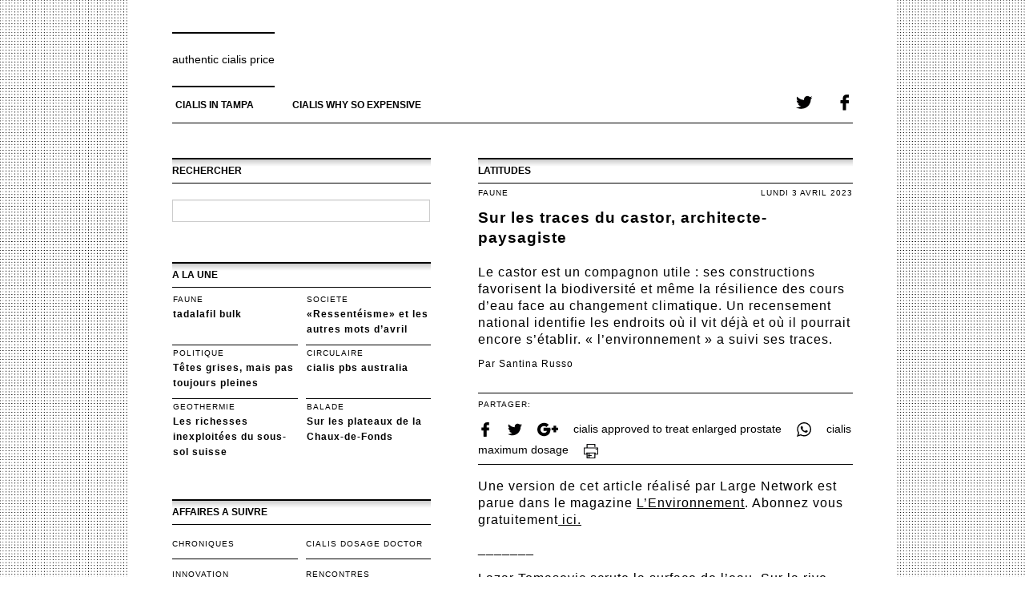

--- FILE ---
content_type: text/html; charset=UTF-8
request_url: https://largeur.com/?p=13814
body_size: 12391
content:
<!DOCTYPE html>
<html lang="fr-FR" xmlns:og="http://opengraphprotocol.org/schema/" xmlns:fb="http://www.facebook.com/2008/fbml">
<head>
	<title>Sur les traces du castor, architecte- paysagiste | Largeur.com</title>
	<meta charset="UTF-8">
	<meta name="viewport" content="width=device-width">
	<script src="https://ajax.googleapis.com/ajax/libs/jquery/3.2.1/jquery.min.js"></script>
	<link rel="profile" href="https://gmpg.org/xfn/11">
	<link rel="pingback" href="https://largeur.com/xmlrpc.php">
	<link rel="shortcut icon" href="https://ceybhcik.preview.infomaniak.website/wp-content/uploads/2017/08/favicon-1.png" />

<!-- Global site tag (gtag.js) - Google Analytics -->
<script async src="https://www.googletagmanager.com/gtag/js?id=UA-126999676-1"></script>
<script>
  window.dataLayer = window.dataLayer || [];
  function gtag(){dataLayer.push(arguments);}
  gtag('js', new Date());

  gtag('config', 'UA-126999676-1');
</script>
	
<!-- All In One SEO Pack 3.6.2ob_start_detected [-1,-1] -->

<meta name="keywords"  content="environnement,latitudes" />

<script type="application/ld+json" class="aioseop-schema">{"@context":"https://schema.org","@graph":[{"@type":"Organization","@id":"https://largeur.com/#organization","url":"https://largeur.com/","name":"Largeur.com","sameAs":[]},{"@type":"WebSite","@id":"https://largeur.com/#website","url":"https://largeur.com/","name":"Largeur.com","publisher":{"@id":"https://largeur.com/#organization"}},{"@type":"WebPage","@id":"https://largeur.com/?p=13814#webpage","url":"https://largeur.com/?p=13814","inLanguage":"fr-FR","name":"Sur les traces du castor, architecte- paysagiste","isPartOf":{"@id":"https://largeur.com/#website"},"breadcrumb":{"@id":"https://largeur.com/?p=13814#breadcrumblist"},"description":"Le castor est un compagnon utile : ses constructions favorisent la biodiversité et même la résilience des cours d’eau face au changement climatique. Un recensement national identifie les endroits où il vit déjà et où il pourrait encore s’établir. « l’environnement » a suivi ses traces.","image":{"@type":"ImageObject","@id":"https://largeur.com/?p=13814#primaryimage","url":"https://largeur.com/wp-content/uploads/2023/04/Foto_Resized.jpg","width":2000,"height":1333},"primaryImageOfPage":{"@id":"https://largeur.com/?p=13814#primaryimage"},"datePublished":"2023-04-03T20:41:15+02:00","dateModified":"2023-04-03T16:18:51+02:00"},{"@type":"Article","@id":"https://largeur.com/?p=13814#article","isPartOf":{"@id":"https://largeur.com/?p=13814#webpage"},"author":{"@id":"https://largeur.com/?author=20310#author"},"headline":"Sur les traces du castor, architecte- paysagiste","datePublished":"2023-04-03T20:41:15+02:00","dateModified":"2023-04-03T16:18:51+02:00","commentCount":0,"mainEntityOfPage":{"@id":"https://largeur.com/?p=13814#webpage"},"publisher":{"@id":"https://largeur.com/#organization"},"articleSection":"LATITUDES\r, Environnement","image":{"@type":"ImageObject","@id":"https://largeur.com/?p=13814#primaryimage","url":"https://largeur.com/wp-content/uploads/2023/04/Foto_Resized.jpg","width":2000,"height":1333}},{"@type":"Person","@id":"https://largeur.com/?author=20310#author","name":"Santina Russo","sameAs":[],"image":{"@type":"ImageObject","@id":"https://largeur.com/#personlogo","url":"https://secure.gravatar.com/avatar/d5287202d30ba8007c3dd04c716d0a95?s=96&d=mm&r=g","width":96,"height":96,"caption":"Santina Russo"}},{"@type":"BreadcrumbList","@id":"https://largeur.com/?p=13814#breadcrumblist","itemListElement":[{"@type":"ListItem","position":1,"item":{"@type":"WebPage","@id":"https://largeur.com/","url":"https://largeur.com/","name":"Largeur.com"}},{"@type":"ListItem","position":2,"item":{"@type":"WebPage","@id":"https://largeur.com/?p=13814","url":"https://largeur.com/?p=13814","name":"Sur les traces du castor, architecte- paysagiste"}}]}]}</script>
<link rel="canonical" href="https://largeur.com/?p=13814" />
<!-- All In One SEO Pack -->
<link rel='dns-prefetch' href='//fonts.googleapis.com' />
<link rel='dns-prefetch' href='//s.w.org' />
<link rel="alternate" type="application/rss+xml" title="Largeur.com &raquo; Flux" href="https://largeur.com/?feed=rss2" />
<link rel="alternate" type="application/rss+xml" title="Largeur.com &raquo; Flux des commentaires" href="https://largeur.com/?feed=comments-rss2" />
<meta property="og:title" content="Sur les traces du castor, architecte- paysagiste"/><meta property="og:type" content="article"/><meta property="og:url" content="https://largeur.com/?p=13814"/><meta property="og:description" content="Le castor est un compagnon utile : ses constructions favorisent la biodiversité et même la résilience des cours d’eau face au changement climatique. Un recensement national identifie les endroits où il vit déjà et où il pourrait encore s’établir. « l’environnement » a suivi ses traces."/><meta property="og:site_name" content="Largeur.com"/><meta property="og:image" content="https://largeur.com/wp-content/uploads/2023/04/Foto_Resized-300x200.jpg"/>
		<script type="text/javascript">
			window._wpemojiSettings = {"baseUrl":"https:\/\/s.w.org\/images\/core\/emoji\/12.0.0-1\/72x72\/","ext":".png","svgUrl":"https:\/\/s.w.org\/images\/core\/emoji\/12.0.0-1\/svg\/","svgExt":".svg","source":{"concatemoji":"https:\/\/largeur.com\/wp-includes\/js\/wp-emoji-release.min.js?ver=5.3.14"}};
			!function(e,a,t){var n,r,o,i=a.createElement("canvas"),p=i.getContext&&i.getContext("2d");function s(e,t){var a=String.fromCharCode;p.clearRect(0,0,i.width,i.height),p.fillText(a.apply(this,e),0,0);e=i.toDataURL();return p.clearRect(0,0,i.width,i.height),p.fillText(a.apply(this,t),0,0),e===i.toDataURL()}function c(e){var t=a.createElement("script");t.src=e,t.defer=t.type="text/javascript",a.getElementsByTagName("head")[0].appendChild(t)}for(o=Array("flag","emoji"),t.supports={everything:!0,everythingExceptFlag:!0},r=0;r<o.length;r++)t.supports[o[r]]=function(e){if(!p||!p.fillText)return!1;switch(p.textBaseline="top",p.font="600 32px Arial",e){case"flag":return s([127987,65039,8205,9895,65039],[127987,65039,8203,9895,65039])?!1:!s([55356,56826,55356,56819],[55356,56826,8203,55356,56819])&&!s([55356,57332,56128,56423,56128,56418,56128,56421,56128,56430,56128,56423,56128,56447],[55356,57332,8203,56128,56423,8203,56128,56418,8203,56128,56421,8203,56128,56430,8203,56128,56423,8203,56128,56447]);case"emoji":return!s([55357,56424,55356,57342,8205,55358,56605,8205,55357,56424,55356,57340],[55357,56424,55356,57342,8203,55358,56605,8203,55357,56424,55356,57340])}return!1}(o[r]),t.supports.everything=t.supports.everything&&t.supports[o[r]],"flag"!==o[r]&&(t.supports.everythingExceptFlag=t.supports.everythingExceptFlag&&t.supports[o[r]]);t.supports.everythingExceptFlag=t.supports.everythingExceptFlag&&!t.supports.flag,t.DOMReady=!1,t.readyCallback=function(){t.DOMReady=!0},t.supports.everything||(n=function(){t.readyCallback()},a.addEventListener?(a.addEventListener("DOMContentLoaded",n,!1),e.addEventListener("load",n,!1)):(e.attachEvent("onload",n),a.attachEvent("onreadystatechange",function(){"complete"===a.readyState&&t.readyCallback()})),(n=t.source||{}).concatemoji?c(n.concatemoji):n.wpemoji&&n.twemoji&&(c(n.twemoji),c(n.wpemoji)))}(window,document,window._wpemojiSettings);
		</script>
		<style type="text/css">
img.wp-smiley,
img.emoji {
	display: inline !important;
	border: none !important;
	box-shadow: none !important;
	height: 1em !important;
	width: 1em !important;
	margin: 0 .07em !important;
	vertical-align: -0.1em !important;
	background: none !important;
	padding: 0 !important;
}
</style>
	<link rel='stylesheet' id='wp-block-library-css'  href='https://largeur.com/wp-includes/css/dist/block-library/style.min.css?ver=5.3.14' type='text/css' media='all' />
<link rel='stylesheet' id='super-rss-reader-css-css'  href='https://largeur.com/wp-content/plugins/super-rss-reader/public/css/style.min.css?ver=3.1' type='text/css' media='all' />
<link rel='stylesheet' id='wordpress-popular-posts-css-css'  href='https://largeur.com/wp-content/plugins/wordpress-popular-posts/assets/css/wpp.css?ver=5.2.2' type='text/css' media='all' />
<link rel='stylesheet' id='athemes-headings-fonts-css'  href='//fonts.googleapis.com/css?family=Oswald%3A300%2C400%2C700&#038;ver=5.3.14' type='text/css' media='all' />
<link rel='stylesheet' id='athemes-symbols-css'  href='https://largeur.com/wp-content/themes/fashionistas-child/css/athemes-symbols.css?ver=5.3.14' type='text/css' media='all' />
<link rel='stylesheet' id='athemes-bootstrap-css'  href='https://largeur.com/wp-content/themes/fashionistas-child/css/bootstrap.min.css?ver=5.3.14' type='text/css' media='all' />
<link rel='stylesheet' id='athemes-style-css'  href='https://largeur.com/wp-content/themes/fashionistas-child/style.css?ver=5.3.14' type='text/css' media='all' />
<style id='athemes-style-inline-css' type='text/css'>
button, input[type="button"], input[type="reset"], input[type="submit"], #top-navigation, #top-navigation li:hover ul, #top-navigation li.sfHover ul, #main-navigation li:hover ul, #main-navigation li.sfHover ul, #main-navigation > .sf-menu > ul, .site-content [class*="navigation"] a, .widget-tab-nav li.active a, .widget-social-icons li a [class^="ico-"]:before, .site-footer { background: ; }
#main-navigation, .entry-footer, .page-header, .author-info, .site-content [class*="navigation"] a:hover, .site-content .post-navigation, .comments-title, .widget, .widget-title, ul.widget-tab-nav, .site-extra { border-color: ; }
.site-title a { color: ; }
.site-description { color: ; }
.entry-title, .entry-title a { color: ; }
body { color: ; }

</style>
<script>if (document.location.protocol != "https:") {document.location = document.URL.replace(/^http:/i, "https:");}</script><script type='text/javascript' src='https://largeur.com/wp-includes/js/jquery/jquery.js?ver=1.12.4-wp'></script>
<script type='text/javascript' src='https://largeur.com/wp-includes/js/jquery/jquery-migrate.min.js?ver=1.4.1'></script>
<script type='text/javascript' src='https://largeur.com/wp-content/plugins/super-rss-reader/public/js/script.min.js?ver=3.1'></script>
<script type='text/javascript' src='https://largeur.com/wp-content/plugins/super-rss-reader/public/js/jquery.easy-ticker.min.js?ver=3.1'></script>
<script type="application/json" id="wpp-json">
{"sampling_active":0,"sampling_rate":100,"ajax_url":"https:\/\/largeur.com\/index.php?rest_route=\/wordpress-popular-posts\/v1\/popular-posts","ID":13814,"token":"d79c72924a","lang":0,"debug":0}
</script>
<script type='text/javascript' src='https://largeur.com/wp-content/plugins/wordpress-popular-posts/assets/js/wpp.min.js?ver=5.2.2'></script>
<script type='text/javascript' src='https://largeur.com/wp-content/themes/fashionistas-child/js/bootstrap.min.js?ver=5.3.14'></script>
<script type='text/javascript' src='https://largeur.com/wp-content/themes/fashionistas-child/js/hoverIntent.js?ver=5.3.14'></script>
<script type='text/javascript' src='https://largeur.com/wp-content/themes/fashionistas-child/js/superfish.js?ver=5.3.14'></script>
<script type='text/javascript' src='https://largeur.com/wp-content/themes/fashionistas-child/js/settings.js?ver=5.3.14'></script>
<link rel='https://api.w.org/' href='https://largeur.com/index.php?rest_route=/' />
<link rel="EditURI" type="application/rsd+xml" title="RSD" href="https://largeur.com/xmlrpc.php?rsd" />
<link rel="wlwmanifest" type="application/wlwmanifest+xml" href="https://largeur.com/wp-includes/wlwmanifest.xml" /> 
<link rel='prev' title='«Ressentéisme» et les autres mots d’avril' href='https://largeur.com/?p=13812' />
<meta name="generator" content="WordPress 5.3.14" />
<link rel='shortlink' href='https://largeur.com/?p=13814' />
<link rel="alternate" type="application/json+oembed" href="https://largeur.com/index.php?rest_route=%2Foembed%2F1.0%2Fembed&#038;url=https%3A%2F%2Flargeur.com%2F%3Fp%3D13814" />
<link rel="alternate" type="text/xml+oembed" href="https://largeur.com/index.php?rest_route=%2Foembed%2F1.0%2Fembed&#038;url=https%3A%2F%2Flargeur.com%2F%3Fp%3D13814&#038;format=xml" />


<!-- This site uses the Open External Links in a New Window plugin v1.4 by WebFactory Ltd. Download it for free at https://wordpress.org/extend/plugins/open-external-links-in-a-new-window/ -->
<script type="text/javascript">//<![CDATA[
  function external_links_in_new_windows_loop() {
    if (!document.links) {
      document.links = document.getElementsByTagName('a');
    }
    var change_link = false;
    var force = '';
    var ignore = '';

    for (var t=0; t<document.links.length; t++) {
      var all_links = document.links[t];
      change_link = false;
      
      if(document.links[t].hasAttribute('onClick') == false) {
        // forced if the address starts with http (or also https), but does not link to the current domain
        if(all_links.href.search(/^http/) != -1 && all_links.href.search('largeur.com') == -1 && all_links.href.search(/^#/) == -1) {
          // console.log('Changed ' + all_links.href);
          change_link = true;
        }
          
        if(force != '' && all_links.href.search(force) != -1) {
          // forced
          // console.log('force ' + all_links.href);
          change_link = true;
        }
        
        if(ignore != '' && all_links.href.search(ignore) != -1) {
          // console.log('ignore ' + all_links.href);
          // ignored
          change_link = false;
        }

        if(change_link == true) {
          // console.log('Changed ' + all_links.href);
          document.links[t].setAttribute('onClick', 'javascript:window.open(\''+all_links.href+'\'); return false;');
          document.links[t].removeAttribute('target');
        }
      }
    }
  }
  
  // Load
  function external_links_in_new_windows_load(func)
  {  
    var oldonload = window.onload;
    if (typeof window.onload != 'function'){
      window.onload = func;
    } else {
      window.onload = function(){
        oldonload();
        func();
      }
    }
  }

  external_links_in_new_windows_load(external_links_in_new_windows_loop);
  //]]></script>

<script type="text/javascript">
	window._se_plugin_version = '8.1.9';
</script>
<!-- Analytics by WP-Statistics v13.0.8 - https://wp-statistics.com/ -->
<!--[if lt IE 9]>
<script src="https://largeur.com/wp-content/themes/fashionistas-child/js/html5shiv.js"></script>
<![endif]-->
</head>
<body data-rsssl=1 class="post-template-default single single-post postid-13814 single-format-standard group-blog latitude">
	<header id="masthead" class="clearfix container site-header" role="banner">
		<div class="site-branding">
							<a href="https://largeur.com/authentic-cialis-price/" title="authentic cialis price">authentic cialis price</a>
				<a href="https://largeur.com/" title="Largeur.com"><img src="https://largeur.com/wp-content/themes/fashionistas-child/images/logo/logo_largeur_mobile.svg" alt="" class="logo-img logo-img-mobile"></a>
					<!-- .site-branding --></div>

					<!-- #masthead --></header>
	<nav id="main-navigation" class="container main-navigation" role="navigation">
		<div class="social-menu">
			<a href="https://www.facebook.com/largeurcom" target="_blank">
				<img src="wp-content/themes/fashionistas-child/images/social-icons/facebook-black.svg">
			</a>
			<a href="https://twitter.com/largeur" target="_blank">
				<img src="wp-content/themes/fashionistas-child/images/social-icons/twitter-black.svg">
			</a>
		</div>
		<a href="#main-navigation" class="nav-open">Menu</a>
		<a href="https://largeur.com/cialis-normal-dosage/" class="nav-close">cialis normal dosage</a>
		<div class="sf-menu"><ul id="menu-menu-principal" class="menu"><li id="menu-item-4945" class="menu-item menu-item-type-post_type menu-item-object-page menu-item-4945"><a href="https://largeur.com/cialis-in-tampa/">cialis in tampa</a></li>
<li id="menu-item-4946" class="menu-item menu-item-type-post_type menu-item-object-page menu-item-4946"><a href="https://largeur.com/cialis-why-so-expensive/">cialis why so expensive</a></li>
</ul></div>	<!-- #main-navigation --></nav>
	<div id="main" class="site-main">
		<div class="clearfix container">	<section id="primary" class="content-area">
		<div id="content" class="site-content" role="main">

					<header >
							</header><!-- .page-header -->

									<style type="text/css">
	.hentry{
		border:none;
	}
</style>
<article id="post-13814" class="clearfix post-13814 post type-post status-publish format-standard has-post-thumbnail hentry category-latitude tag-environnement latitude">
		<a href="https://largeur.com/?cat=5">
		<div class="title-block">
			<div class="col-title-block left">
				LATITUDES			</div>
		</div>
	</a>
	<header class="entry-header">
		<div class="entry-header">
			<div class="col-header left">
				<p class="post-tag">
					faune				</p>
			</div>
			<div class="col-header right">
				<p class="post-date">
					lundi 3 avril 2023				</p>
			</div>
		</div>
		<h1 class="entry-title">
			Sur les traces du castor, architecte- paysagiste		</h1>
	<!-- .entry-header --></header>

	<div class="clearfix entry-content">
		<div class="excerpt-single">
			<p>Le castor est un compagnon utile : ses constructions favorisent la biodiversité et même la résilience des cours d’eau face au changement climatique. Un recensement national identifie les endroits où il vit déjà et où il pourrait encore s’établir. « l’environnement » a suivi ses traces.</p>
		</div>
		<div class="author-single">
			 Par <a class="author-link" href="https://largeur.com/?author=20310">Santina Russo</a>		</div>
		<div class="container-share-menu">
			<script type="text/javascript">
			$(window).scroll(function(e){ 
			var $el = $('.fixedElement'); 
			var isPositionFixed = ($el.css('position') == 'fixed');
			var s = document.getElementById("share-widget")
			if ($(this).scrollTop() > 1000){ 
				$('.fixedElement').appendTo('.widget-area'); 
			}
			if ($(this).scrollTop() < 1000){ 
				$('.fixedElement').appendTo('.container-share-menu'); 
			}
			if ($(this).scrollTop() > 440 && !isPositionFixed){ 
				$('.fixedElement').css({'position': 'fixed', 'top': '0px', 'margin':'0', 'width' : 'auto', 'border': 'none'}); 
				s.classList.add("shadow-share-menu");
			}
			if ($(this).scrollTop() < 440 && isPositionFixed)
			{
				$('.fixedElement').css({'position': 'static', 'border-top' : '1px solid #000', 'border-bottom' : '1px solid #000' }); 
				s.classList.remove("shadow-share-menu");
				
			} 
			if (window.matchMedia('screen and (max-width: 768px)').matches) {
				if($(window).scrollTop() + $(window).height() > $(document).height() - 500){
				$('.fixedElement').css({'display' : 'none'});
	   			}
	   			if($(window).scrollTop() + $(window).height() < $(document).height() - 500){
					$('.fixedElement').css({'display' : 'block'});
	   			}
			}
			});
		</script>
		<div id="share-widget" class="share-menu fixedElement">
			<p>Partager:</p>
			    <!-- Facebook -->
			    <a href="https://www.facebook.com/sharer.php?u=https://largeur.com/?p=13814&amp;t=Sur les traces du castor, architecte- paysagiste" target="_blank" title="Facebook">
			        <img src="https://largeur.com/wp-content/themes/fashionistas-child/images/social-icons/facebook-black.svg" alt="Facebook" />
			    </a>
			    <!-- Twitter -->
			    <a href="https://twitter.com/home/?status=Sur les traces du castor, architecte- paysagiste - https://largeur.com/?p=13814" target="_blank" title="Twitter">
			        <img src="https://largeur.com/wp-content/themes/fashionistas-child/images/social-icons/twitter-black.svg" alt="Twitter" />
			    </a>
			    <!-- Google+ -->
			    <a href="https://plus.google.com/share?url=https://largeur.com/?p=13814" target="_blank" title="Google+">
			        <img src="https://largeur.com/wp-content/themes/fashionistas-child/images/social-icons/google-plus-black.svg" alt="Google" />
			    </a>
			    <!-- LinkedIn -->
			    <a href="https://largeur.com/cialis-approved-to-treat-enlarged-prostate/" target="_blank" title="cialis approved to treat enlarged prostate">cialis approved to treat enlarged prostate</a>
			    <a href="whatsapp://send?text=Sur les traces du castor, architecte- paysagiste:https://largeur.com/?p=13814" data-action="share/whatsapp/share" title="WhatsApp">
			    	<img src="https://largeur.com/wp-content/themes/fashionistas-child/images/social-icons/whatsapp-black.svg" alt="Whatsapp" />
			    </a>
				<a href="https://largeur.com/cialis-optimum-dosage/" title="cialis maximum dosage">cialis maximum dosage</a>
				<a href="https://largeur.com/?p=13814&amp;print=1" title="Imprimer" rel="nofollow"><img class="WP-PrintIcon" src="https://largeur.com/wp-content/plugins/wp-print/images/printing-tool.png" alt="Imprimer" title="Imprimer" style="border: 0px;" /></a>
		</div>	
		</div>
		<div class="content-single">
			<p>Une version de cet article réalisé par Large Network est parue dans le magazine <a href="https://www.bafu.admin.ch/bafu/fr/home/themes/economie-consommation/publications-etudes/publications/magazine-23-1-le-modele-circulaire.html">L’Environnement</a>. Abonnez vous gratuitement<a href="https://www.bafu.admin.ch/bafu/fr/home/documentation/magazine/service-lecteurs-du-magazine-l-environnement/service-d-abonnement-magazine.html"> ici.</a></p>
<p>_______</p>
<p>Lazar Tomasevic scrute la surface de l’eau. Sur la rive opposée de ce petit étang près de Beringen, dans le canton de Schaffhouse, il voit des troncs flotter. Des arbres sont renversés sur la berge. « La semaine dernière, c’était complètement différent, il y avait beaucoup moins d’eau », dit-il. Ce mercredi matin de la fin mars, il pouvait encore accéder aux arbres de l’autre côté de l’étang et y a découvert des traces. « Il y avait des empreintes de dents typiques sur les branches et les troncs. Un castor les a abattus, c’est évident. » Âgé de 29 ans, Lazar Tomasevic est conseiller d’entreprise, mais il s’y connaît en traces de castors depuis le cours d’introduction destiné aux bénévoles du suivi de ce rongeur. Il est l’un des quelque 400 bénévoles qui ont participé à ce recensement national des effectifs.</p>
<p><strong>Le castor, un architecte paysagiste</strong></p>
<p>Par le biais de ce suivi global, l’OFEV veut déterminer l’évolution de la population. Par exemple, combien de castors vivent aujourd’hui en Suisse, où se trouvent leurs territoires, quels habitats sont saturés, où ont-ils encore de l’espace pour se développer ? Dans d’autres projets, plusieurs équipes de recherche étudient l’impact des constructions de l’animal sur leurs environs.</p>
<p>Les castors façonnent leur milieu naturel en fonction de leurs besoins et modifient ainsi le paysage aquatique : ils creusent des terriers et édifient des huttes, abattent des arbres et construisent des barrages – pour se protéger, ils aménagent les accès à leur refuge et à leur environnement sous l’eau. Ils créent ainsi de nouvelles zones humides et diversifient les cours d’eau. « Peu importe où le castor s’établit, il stimule les processus biologiques », d’après Christof Angst, directeur du Service Conseil Castor qui travaille pour le compte de l’OFEV. « Même des ruisseaux qui n’étaient que des canaux mal bâtis redeviennent des habitats précieux. » Et pas seulement pour le rongeur, mais aussi pour nombre de plantes aquatiques, poissons, insectes, amphibiens et oiseaux, comme le montrent des études. Et le castor favorise la biodiversité de manière plus globale que nos projets de revitalisation – ce que des études ont également documenté.</p>
<p><strong>Des traces fiables</strong></p>
<p>L’OFEV veut créer la possibilité d’exploiter cette activité du castor de manière plus ciblée à l’avenir afin de favoriser la qualité des cours d’eau et la biodiversité – et d’éviter des conflits. Pour cela, il est nécessaire de savoir précisément où et comment l’animal œuvre en Suisse.</p>
<p>C’est pourquoi Lazar Tomasevic a suivi ses traces dans plusieurs cours d’eau autour des chutes du Rhin au printemps 2022. Pour ce faire, il note sur une carte du site les rongements qu’il a décelés près de l’étang à Beringen. Cette documentation est ensuite transmise à un coordinateur régional qui l’évalue et classe le territoire – comme celui d’un individu seul ou d’un couple, ou celui d’une famille de castors comprenant en moyenne cinq membres.</p>
<p>Le bénévole se rend en voiture à sa deuxième étape du jour, le Grebengraben près de Neunkirch. Il est bientôt midi, le soleil brille. « Une journée magnifique pour être en extérieur. » Pour Lazar Tomasevic cette activité s’équilibre bien avec son travail de bureau. Il se promène une heure le long du ruisseau et grimpe deux fois dans les buissons et les arbres pour observer d’éventuels rongements. Mais il ne trouve pas de traces qui laisseraient penser à l’installation d’un castor. Aucun arbre abattu ou barrage n’est visible. « Un rongeur est bien venu ici, mais il était juste de passage », commente notre guide. Il aura plus de chance avec le troisième cours d’eau qu’il inspecte aujourd’hui – l’Eulengraben, un ruisseau limitrophe avec l’Allemagne à Chlaffental, près de Neuhausen, à une vingtaine de minutes en voiture.</p>
<p><img class="alignnone size-full wp-image-13815" src="https://largeur.com/wp-content/uploads/2023/04/Foto_Resized.jpg" alt="" width="2000" height="1333" srcset="https://largeur.com/wp-content/uploads/2023/04/Foto_Resized.jpg 2000w, https://largeur.com/wp-content/uploads/2023/04/Foto_Resized-300x200.jpg 300w, https://largeur.com/wp-content/uploads/2023/04/Foto_Resized-1024x682.jpg 1024w, https://largeur.com/wp-content/uploads/2023/04/Foto_Resized-768x512.jpg 768w, https://largeur.com/wp-content/uploads/2023/04/Foto_Resized-1536x1024.jpg 1536w, https://largeur.com/wp-content/uploads/2023/04/Foto_Resized-1320x880.jpg 1320w, https://largeur.com/wp-content/uploads/2023/04/Foto_Resized-272x182.jpg 272w" sizes="(max-width: 2000px) 100vw, 2000px" /></p>
<p><strong>Sur le territoire d’une famille de castors</strong></p>
<p>« Sans bénévoles, un recensement aussi important serait tout simplement impossible », précise Claudine Winter, de la section Faune sauvage et conservation des espèces à l’OFEV. Certains sont des étudiants, d’autres ont une activité professionnelle, comme Lazar Tomasevic, nombre d’entre eux sont des retraités. Ils étaient en vadrouille pendant les mois d’hiver, parce que les castors se nourrissent exclusivement de l’écorce d’arbres abattus et laissent ainsi des marques visibles. De plus, ils limitent leur rayon d’action en hiver pour économiser de l’énergie – leurs territoires sont donc plus faciles à délimiter. Si l’on voit assez rarement ces animaux nocturnes, leurs traces hivernales sont d’autant plus claires – rongements, barrages ou huttes. C’est ce qui rend cet animal unique dans la faune sauvage, selon Christof Angst : « Il laisse toujours des traces là où il vit. On reconnaît non seulement où il s’est établi, mais aussi, sans aucun doute, où il n’est pas présent. » Cela rend son recensement très précis.</p>
<p>Arrivé à l’Eulengraben, Lazar Tomasevic remonte péniblement le ruisseau et arrive bientôt à un endroit où des troncs de jeunes arbres gisent en travers, avec un mélange de branches et de roseaux. Un barrage de castor. Non loin, une sorte de tunnel mène dans le sol, à quelques mètres de l’eau, directement jusqu’au lit du ruisseau. « Ici, le castor s’est creusé une entrée et une sortie protégées vers le ruisseau », explique le bénévole. Après quelques minutes de marche, il découvre une souche avec des traces de rongement typiques en forme de cône. Mais elles sont anciennes, il le voit à la couleur presque sombre du bois râpé.</p>
<p>Plus en amont, les arbres abattus se multiplient. Les empreintes de dents y sont fraîches, d’autres entrées et sorties bordent la rive et plusieurs barrages retiennent l’eau. « C’est sans doute une famille, comme il y a tellement de traces ici. » Lazar Tomasevic rayonne. Il documente consciencieusement chaque découverte, mais semble curieux de ce qui l’attend encore. Enfin, la pente devient plus douce et il aperçoit le point culminant de la matinée : une grande hutte. Il s’approche doucement en faisant attention à l’endroit où il pose le pied. Le terrain herbeux autour de la hutte et du ruisseau est humide et marécageux, plein de flaques. « Il est évident qu’il y a encore un barrage là-derrière », indique-t-il. Là aussi, les castors ont visiblement créé une petite zone humide.</p>
<p><strong>Le castor et son histoire mouvementée</strong></p>
<p>Pourtant, le castor n’est pas partout le bienvenu. Près de cette hutte imposante se trouve la limite d’un champ labouré – la ferme est visible au loin. « Bien sûr que cette situation entraîne aussi des conflits, pour lesquels nous devons proposer des solutions », abonde Claudine Winter. Notamment quand ces animaux inondent des terres cultivées ou enfouissent des routes.</p>
<p>Longtemps, on a chassé ce rongeur en Suisse pour sa viande et sa fourrure – si intensivement que le dernier spécimen a été exterminé vers 1820. On l’a réintroduit plus de 130 ans plus tard, entre 1956 et 1977, en tout 141 individus en provenance de Norvège, France et Russie. Il leur a fallu un moment pour s’établir. S’il n’y avait que 350 castors en 1993, on en comptait déjà plus de 1600 lors du dernier recensement national en 2008.</p>
<p>Et aujourd’hui ? Les résultats provisoires du suivi actuel montrent que plus de 4000 individus vivent en Suisse – le castor se plaît dans notre pays. Dans certaines zones densément peuplées, par exemple les prairies du bord de l’Aar, près de la ville bernoise de Belp, il y a une hutte habitée par une famille tous les 500 mètres environ. Dans d’autres régions où la nourriture est moins abondante, le territoire d’une famille peut faire plusieurs kilomètres.</p>
<p><strong>Le castor, un partenaire en période de changement climatique</strong></p>
<p>Un peu en contrebas de la hutte, Lazar Tomasevic se fraie un chemin jusqu’au ruisseau à travers les buissons et les roseaux, y plonge un tube en plastique stérile qu’il referme. Il prélèvera un second échantillon en aval, où l’eau a passé les barrages. Ces échantillons seront analysés en laboratoire. Grâce aux analyses réalisées autour des territoires de castors, les experts savent que leurs constructions favorisent la biodiversité et influent sur la qualité des eaux. « Ces barrages retiennent l’eau et créent des zones de retenue, explique Claudine Winter. Des microorganismes, du plancton et des plantes aquatiques y extraient l’excès d’éléments nutritifs, par exemple l’azote des engrais de ferme, et participent ainsi à améliorer la qualité de l&#8217;eau. » Comme le suivi révèle aux chercheurs où il y a des barrages, ils peuvent estimer l’importance de cet effet d’épuration à l’échelle nationale.</p>
<p>En outre, les cours d’eau pourvus de tels barrages sont plus résistants face aux conséquences du réchauffement climatique. Ils agissent comme une climatisation. Des études ont montré que la température de l’eau baisse de 2 °C en contrebas des barrages. C’est une nouvelle fois un effet de la retenue, précise Claudine Winter. « Il y a un meilleur échange entre l’eau du ruisseau et l’eau souterraine, la rivière est ainsi plus froide en aval. »</p>
<p>À l’aune de ces résultats, l’OFEV veut déterminer le potentiel du castor pour la protection des espèces, des cours d’eau et du climat à l’échelle nationale. Pour cela, il utilise un modèle informatique qui intègre la distribution actuelle du rongeur et les connaissances sur l’effet des barrages. Ainsi, il peut aussi modéliser et montrer les zones de conflit potentielles. « Le castor est un véritable partenaire quand il s’agit d’aménager nos paysages de manière plus variée et donc plus riche en espèces, soutient l’experte de l’OFEV. Le projet de recherche révèle ces potentiels. »</p>
<p>À l’Eulengraben, Lazar Tomazevic jette un dernier regard presque nostalgique à cette hutte grandiose, après une matinée de recherches, avant de prendre le chemin du retour. Il aurait bien aimé voir les castors. Mais il se passera encore des heures avant qu’ils sortent de leur terrier, la nuit. « Ma foi, je peux revenir me promener à tout moment. »</p>
		</div>
		<div class="posts_link_by_tag">
			<div class="title-block">Environnement</div>		</div>
	<!-- .entry-content --></div>
<!-- #post-13814 --></article>
			
		
			<nav role="navigation" id="nav-below" class="post-navigation">

	
				<table class="nav-previous"><tr><td><a href="https://largeur.com/?p=13803" rel="prev">Réparer et restaurer plutôt que remplacer</a></td></tr></table>
	
	</nav><!-- #nav-below -->
	
		</div><!-- #content -->
	</section><!-- #primary -->

<div id="widget-area-2" class="site-sidebar widget-area" role="complementary">
	<div class="widget-search"><h3 class="widget-title">Rechercher</h3><form role="search" method="get" class="search-form" action="https://largeur.com/">
	<label>
		<input type="text" class="search-field" value="" name="s" title="Search for:">
	</label>
	<!-- <label>
		<input type="date" name="date-after-post" id="date-after-post" class="search-field-date" min="1999-04-01" max="2023-04-03" value="">
		<input type="date" name="date-before-post" id="date-before-post" class="search-field-date" min="1999-04-01" max="2023-04-03" value="">
	</label> -->
</form>
</div><aside id="recent-post-widget-3" class="widget widget_recent-post-widget"><h3 class="widget-title">A LA UNE</h3>	
		<div class="container-table">
			<table class="widget-table">
										<tr>					<td>
						<p class="post-tag">
							faune						</p>
						<h2 class="entry-title category-latitude">
							<a href="https://largeur.com/tadalafil-professional/">tadalafil bulk</a>
						</h2>
					</td>
					
																<td>
						<p class="post-tag">
							societe						</p>
						<h2 class="entry-title category-latitude">
							<a href="https://largeur.com/?p=13812">«Ressentéisme» et les autres mots d’avril							</a>
						</h2>
					</td>
				</tr>	
											<tr>					<td>
						<p class="post-tag">
							politique						</p>
						<h2 class="entry-title category-glocal">
							<a href="https://largeur.com/?p=13806">Têtes grises, mais pas toujours pleines							</a>
						</h2>
					</td>
					
																<td>
						<p class="post-tag">
							circulaire						</p>
						<h2 class="entry-title category-latitude">
							<a href="https://largeur.com/cialis-pbs-australia/">cialis pbs australia</a>
						</h2>
					</td>
				</tr>	
											<tr>					<td>
						<p class="post-tag">
							geothermie						</p>
						<h2 class="entry-title category-latitude">
							<a href="https://largeur.com/?p=13800">Les richesses inexploitées du sous-sol suisse							</a>
						</h2>
					</td>
					
																<td>
						<p class="post-tag">
							balade						</p>
						<h2 class="entry-title category-latitude">
							<a href="https://largeur.com/?p=13795">Sur les plateaux de la Chaux-de-Fonds							</a>
						</h2>
					</td>
				</tr>	
										</table>
		</div>
		
		</aside>		<aside id="widget-tags-3" class="widget widget_widget-tags"><h3 class="widget-title">AFFAIRES A SUIVRE</h3>
		<div class="container-table">
			<table class="widget-table tag-table">
										<tr>					<td>
						<p class="post-tag">
							<a href="https://largeur.com/?tag=chroniques">
								Chroniques							</a>
						</p>
					</td>
					
													<td>
						<p class="post-tag">
							<a href="https://largeur.com/cialis-dosage-doctor/">cialis dosage doctor</a>
						</p>
					</td>
				</tr>	
								<tr>					<td>
						<p class="post-tag">
							<a href="https://largeur.com/?tag=innovation">
								Innovation							</a>
						</p>
					</td>
					
													<td>
						<p class="post-tag">
							<a href="https://largeur.com/?tag=rencontres">
								Rencontres							</a>
						</p>
					</td>
				</tr>	
								<tr>					<td>
						<p class="post-tag">
							<a href="https://largeur.com/cialis-200mg-wholesale/">cialis 200mg wholesale</a>
						</p>
					</td>
					
													<td>
						<p class="post-tag">
							<a href="https://largeur.com/?tag=environnement">
								Environnement							</a>
						</p>
					</td>
				</tr>	
							</table>
		</div>
		
		</aside>		<aside id="popular-post-widget-2" class="widget widget_popular-post-widget"><h3 class="widget-title">ARTICLES LES PLUS LUS<span> depuis un mois</span></h3>		<div class="container-table">
			<table class="widget-table" cellspacing="5">
			<tr>				<td>
					<p class="post-tag">
						<strong>1</strong> politique					</p>
					<h2 class="entry-title category-glocal" style="margin-left:11px;">
						<a href="https://largeur.com/?p=13743">
							Léger comme un élu						</a>
					</h2>
				</td>
							<td>
					<p class="post-tag">
						<strong>2</strong> politique					</p>
					<h2 class="entry-title category-glocal" style="margin-left:11px;">
						<a href="https://largeur.com/?p=13765">
							Mais oui, monsieur Berset						</a>
					</h2>
				</td>
			</tr><tr>				<td>
					<p class="post-tag">
						<strong>3</strong> politique					</p>
					<h2 class="entry-title category-glocal" style="margin-left:11px;">
						<a href="https://largeur.com/?p=13789">
							La guerre des bouées						</a>
					</h2>
				</td>
							<td>
					<p class="post-tag">
						<strong>4</strong> nominations					</p>
					<h2 class="entry-title category-pop-culture" style="margin-left:11px;">
						<a href="https://largeur.com/?p=13730">
							Vent de renouveau dans le monde culturel lausannois						</a>
					</h2>
				</td>
			</tr><tr>				<td>
					<p class="post-tag">
						<strong>5</strong> chimie					</p>
					<h2 class="entry-title category-latitude" style="margin-left:11px;">
						<a href="https://largeur.com/?p=13762">
							Le GHB, entre mythe et réalité						</a>
					</h2>
				</td>
							<td>
					<p class="post-tag">
						<strong>6</strong> education					</p>
					<h2 class="entry-title category-kapital" style="margin-left:11px;">
						<a href="https://largeur.com/?p=13755">
							Les technologies de l’éducation fortement stimulées par la crise sanitaire   						</a>
					</h2>
				</td>
			</tr>			</table>
		</div>

		</aside>		<!-- #widget-area-2 --></div></div>
	<!-- #main --></div>

	

	<footer id="colophon" class="site-footer" role="contentinfo">
		<div class="clearfix container">
				<div class="site-info">
		&copy; 1999-2023 Largeur.com. TOUTE REPRODUCTION INTERDITE.	</div><!-- .site-info -->
	<a href="http://www.largenetwork.com">LargeNetwork</a>
			</div>
	<!-- #colophon --></footer>

<script type='text/javascript' src='https://largeur.com/wp-includes/js/wp-embed.min.js?ver=5.3.14'></script>

</body>
</html>

--- FILE ---
content_type: text/css
request_url: https://largeur.com/wp-content/themes/fashionistas-child/style.css?ver=5.3.14
body_size: 6388
content:
/*
Theme Name: Largeur
Parent Theme: Fashionistas;
Author: Daniel Barrio
Description: Theme for the website http://largeur.com/
Version: 1.0
License: GNU General Public License v3.0
License URI: http://www.gnu.org/licenses/gpl-3.0.txt
Tags: black, white, two-columns, fixed-layout, threaded-comments, full-width-template, custom-menu
Text Domain: largeur
*/

/* ----------------------------------------------
					Global
----------------------------------------------- */
html{
	background: url('http://largeur.com/wp-content/themes/fashionistas-child/images/trame-background/trame_bg.png');
	background-attachment: fixed;
	background-size: cover;
	/*background-color:#f5f5f5;*/
}

body {
	background: #fff;
	color: #000;
	font-weight: 400;
	font-family: Arial, Helvetica, sans-serif;
	line-height: 1.8;
}

.clearfix.container,
.container{
	max-width:850px;
	margin-right:auto;
	margin-left: auto;
}
/* ----------------------------------------------
					Headings
----------------------------------------------- */
h1, h2, h3, h4, h5, h6 {
	font-family: Arial, Helvetica, sans-serif;
	line-height: 21px;
	letter-spacing: 1px;
	color:#000;
	margin-bottom: 20px;
}
h1 {
	font-size:15.5px;
	font-weight:bold;
}
h2 {
	font-size: 14px;
	font-weight: bold;
}
h3 {
	font-size: 13px;
	font-weight: bold
}
h4 {
	font-size: 12px;
	font-weight: lighter;
}
h5 {
	font-size: 12px;
	text-decoration: underline;
}

h1.entry-title,
h1.entry-title-head{
	font-family: Arial, Helvetica, sans-serif;
	font-weight:bold;
	font-size:19px;
	line-height: 25px;
	color:#000;
	letter-spacing: 1px;
	margin-bottom: 20px;
}

h1.entry-title-head{
	margin:0;
}

a.entry-title-head-link:hover h1.entry-title-head{
	background-color: rgba(204,204,204,0.4);
	border-radius: 2px;
}

.title-article{
	position: relative;
	float: left;
	width:100%;
}

.page-about a{
	text-decoration: underline;
}

.page-about a:hover{
	background-color: rgba(204,204,204,0.4);
}

/* ----------------------------------------------
					Links
----------------------------------------------- */
a {
	color: #000;
	-webkit-transition: all 0.14s ease 0s; 
	   -moz-transition: all 0.14s ease 0s; 
		 -o-transition: all 0.14s ease 0s; 
}
a:visited {
	color: #000;
}
a:hover,
a:focus,
a:active {
	color: #000;
	text-decoration:none;
}

a.author-link{
	text-decoration: none;
	cursor:pointer;
}

a.author-link:hover{
	background-color: rgba(204,204,204,0.4);
	border-radius: 2px;
}

a:hover{
	text-decoration: none;
}
.entry-title a{
	color:#000;
	font-weight:bold;
	font-size: 12px;
	line-height: 14px;
	letter-spacing: 1px;
}

/* ----------------------------------------------
					Forms
----------------------------------------------- */

form{
	margin: 20px 0px 40px;
}

select,
textarea,
input[type="text"],
input[type="password"],
input[type="datetime"],
input[type="datetime-local"],
input[type="date"],
input[type="month"],
input[type="time"],
input[type="week"],
input[type="number"],
input[type="email"],
input[type="url"],
input[type="search"],
input[type="tel"],
input[type="color"],
.uneditable-input {
	height: 26px;
	width:auto;
	color: #000;
	line-height: 26px;
	border-color: #ccc;
	-webkit-border-radius: 0;
	   -moz-border-radius: 0;
			border-radius: 0;
	}
textarea {
	width: 80%;
	height: auto;
	}
textarea:focus,
input[type="text"]:focus,
input[type="password"]:focus,
input[type="datetime"]:focus,
input[type="datetime-local"]:focus,
input[type="date"]:focus,
input[type="month"]:focus,
input[type="time"]:focus,
input[type="week"]:focus,
input[type="number"]:focus,
input[type="email"]:focus,
input[type="url"]:focus,
input[type="search"]:focus,
input[type="tel"]:focus,
input[type="color"]:focus,
.uneditable-input:focus {
	border-color: #d6d6d6;
	outline: 0;
	outline: thin dotted \9;
  /* IE6-9 */

	-webkit-box-shadow: none;
	   -moz-box-shadow: none;
			box-shadow: none;
	}
button,
input[type="button"],
input[type="reset"],
input[type="submit"]{
	background:transparent;
    color: #000;
    width: auto;
    height: auto;
    float:right;
    border:none;
	font-size: 12px;
	font-weight: bold;
	font-family: Arial, Helvetica, sans-serif;
	line-height: 20px;
	text-transform: uppercase;
	letter-spacing: 1px;
	}

button:hover,
input[type="button"]:hover,
input[type="reset"]:hover,
input[type="submit"]:hover {
	background-color: rgba(204,204,204,0.4);
	}

input.search-field,
input.mailpoet_text{
	width:99%;
	padding:0;
	font-family: Arial, Helvetica, sans-serif;
	letter-spacing: 1px;
	font-size: 12px;
	border-color: #ccc;
	text-indent: 10px;
	-webkit-border-radius: 0;
	   -moz-border-radius: 0;
			border-radius: 0;
}


/* ----------------------------------------------
					Other
----------------------------------------------- */

/* Make sure embeds and iframes fit their containers */
embed,
iframe,
object {
	max-width: 100%;
	}

/* Alignment */
.alignleft {
	display: inline;
	float: left;
	margin: 0 1.5em 1.5em 0;
	}
.alignright {
	display: inline;
	float: right;
	margin: 0 0 1.5em 1.5em;
	}
.aligncenter {
	clear: both;
	display: block;
	margin: 0 auto;
	}

/* Text meant only for screen readers */
.screen-reader-text {
	position: absolute !important;
	clip: rect(1px, 1px, 1px, 1px);
	}
.screen-reader-text:hover,
.screen-reader-text:active,
.screen-reader-text:focus {
	top: 0;
	left: 0;
	width: auto;
	height: auto;
	display: block;
	clip: auto !important;
	line-height: normal;
	text-decoration: none;
	z-index: 100000; /* Above WP toolbar */
	}

/* Clearing */
.clearfix:after {
	content: ".";
	display: block;
	height: 0;
	clear: both;
	visibility: hidden;
	}
.clearfix {
	display: inline-block;
	}
* html .clearfix {
	height: 1%;
	}
*:first-child+html .clearfix {
	min-height: 1px;
	}
.clearfix {
	display: block;
	}
.clear {
	clear: both;
	}

/* ----------------------------------------------
-------------------------------------------------
-------------------------------------------------
					LAYOUT
-------------------------------------------------
-------------------------------------------------
----------------------------------------------- */
.content-area {
	width: 60%;
	float: right;
	}
.site-content {
	}
.site-sidebar {
	width: 35%;
	float: left;
	}

.right{
	float: right;
	text-align: right;
}

.left{
	float:left;
	text-align: left;
}

/* ----------------------------------------------
					Header
----------------------------------------------- */

.title-block {
	margin:3px 0 3px 0;
	padding: 4px 0 4px 0;
	font-size: 12px;
	font-weight: bold;
	text-transform: uppercase;
	vertical-align: bottom;
	border-top:2px solid #000;
	border-bottom: 1px solid #000;
	text-align: left;
	overflow: auto;
}

.col-title-block{
	display: block;
	width:50%;
}

.bouton-action{
	font-size: 10px;
	vertical-align: middle;
}

.site-header {
	padding: 40px 0 0px;
	}
.site-branding {
	float: left;
	border-top: 2px solid #000;
	border-bottom: 2px solid #000;
	padding: 20px 0px 20px 0px;
	}
.site-title {
	margin: 0;
	font-size: 30px;
	font-size: 3rem;
	font-family: Arial, Helvetica, sans-serif;
	text-transform: uppercase;
	line-height: 1em;
	}
.site-title a {
	color: #333;
	text-decoration: none;
	}
.site-description {
	color: #a6a6a6;
	font-weight: 300;
	font-family: Arial, Helvetica, sans-serif;
	text-transform: uppercase;
	letter-spacing: 2px;
	}

.col-post-head{
	width:35%;
	font-family: Arial, Helvetica, sans-serif;
	font-size: 15.5px;
	line-height: 21px;
	letter-spacing: 1px;
}
.col-post-head-img{
	width:65%;
}
.col-post-head a{
	text-decoration: none;
	color: #000;
}

.entry-header{
	overflow: auto;
	width:100%;
	text-align: left;
}
.col-header{
	width:50%;
	height: auto;
}

.excerpt-head{
	margin-top: 10px;
}

.content-post-head{
	overflow: auto;
	margin: 15px 0 15px 0;
}

/* ----------------------------------------------
					Menu
----------------------------------------------- */

.sf-menu{
	width:80%;
	display: block;
	float:left;
}

.social-menu{
	width:20%;
	float:right;
	margin-top: 2px;
}

.social-menu a{
	float:right;
	margin: 4px 0 4px 0px;
	width: 12%;
}

.social-menu a:first-child{
	margin-left: 30px;
}

.social-menu a img{
	width:100%;
}

.sf-menu ul:after {
	content: ".";
	display: block;
	height: 0;
	clear: both;
	visibility: hidden;
	}
.sf-menu ul {
	display: inline-block;
	}
* html .sf-menu ul {
	height: 1%;
	}
*:first-child+html .sf-menu ul {
	min-height: 1px;
	}
.sf-menu ul {
	display: block;
	}

.sf-menu ul {
	margin: 0;
	padding: 0;
	list-style: none;
	}
.sf-menu li ul {
	top: -999em;
	position: absolute;
	z-index: 900;
	}
.sf-menu li:hover ul,
.sf-menu li.sfHover ul {
	top: 40px;
	}
.sf-menu li:hover li ul,
.sf-menu li.sfHover li ul {
	top: -999em;
	}
.sf-menu li li:hover ul,
.sf-menu li li.sfHover ul {
	top: 0;
	left: 170px;
	}
.sf-menu li li:hover li ul,
.sf-menu li li.sfHover li ul {
	top: -999em;
	}
.sf-menu li li li:hover ul,
.sf-menu li li li.sfHover ul {
	top: 0;
	left: 170px;
	}
.sf-menu li {
	float: left;
	position: relative;
	visibility:	inherit;
	}
.sf-menu li a {
	float: left;
	display: block;
	font-family: Arial, Helvetica, sans-serif;
	text-decoration: none;
	text-transform: uppercase;
	font-weight: bold;
	}
.sf-menu li a:hover,
.sf-menu li.sfHover > a,
.sf-menu li.current_page_item > a,
.sf-menu li.current-menu-item > a,
.sf-menu li.current-menu-parent > a,
.sf-menu li.current-page-parent > a,
.sf-menu li.current-page-ancestor > a,
.sf-menu li.current_page_ancestor > a {
	}
.sf-menu li:hover li a,
.sf-menu li.sfHover li a {
	width: 140px;
	}

#main-navigation {
	border-bottom:1px solid #000;
	}
#main-navigation li a {
	color: #000;
	font-size: 12px;
	padding: 4px
	}
#main-navigation li a:hover{
	background: rgba(204,204,204,0.4);;
	border-radius: 2px;
}
#main-navigation li{
	padding: 8px 20px 8px 20px;
}

#main-navigation ul li:first-child{
	padding-left:0px;
}

#main-navigation li:hover ul,
#main-navigation li.sfHover ul {
	top: 50px;
	background: #333;
	}
#main-navigation li li:hover ul,
#main-navigation li li.sfHover ul {
	top: -1px;
	border-left: 1px solid #000;
	}
#main-navigation li li {
	border-bottom: 1px solid #000;
	}
#main-navigation li li a {
	color: #a6a6a6;
	}
#main-navigation li a:hover,
#main-navigation li.sfHover > a,
#main-navigation li.current_page_item > a,
#main-navigation li.current-menu-item > a,
#main-navigation li.current-menu-parent > a,
#main-navigation li.current-page-parent > a,
#main-navigation li.current-page-ancestor > a,
#main-navigation li.current_page_ancestor > a {
	}
#main-navigation li:hover li a,
#main-navigation li.sfHover li a {
	padding: 10px 20px;
	font-size: .75em;
	line-height: normal;
	}

/* Small Navigation */
.nav-open,
.nav-close {
	display: none;
    color: #000;
    font-size: 12px;
    line-height: 40px;
    letter-spacing: 1px;
	font-weight: bold;
	font-family: Arial, Helvetica, sans-serif;
	text-decoration: none;
	text-transform: uppercase;
	}

@media only screen and (max-width: 960px) {
	.nav-open {
		display: inline-block;
		}
	#main-navigation:target > .nav-open {
		display: none;
		}
	#main-navigation:target > .nav-close {
		display: inline-block;
		}
	#main-navigation > .sf-menu {
		position: relative;
		text-align: left;
		}
	#main-navigation:target{
		overflow: auto;
	}

	#main-navigation li a:hover{
		background: none;
		border-radius: 0px;
	}

	#main-navigation > .sf-menu > ul {
		top: 0;
		left: 0;
		width: 100%;
		max-height: 0;
		transition: max-height 0.5s ease-out;
		overflow: hidden;
		}
	#main-navigation:target > .sf-menu > ul {
		max-height: 900px;
		width: 100%;
		z-index: 901;
		}
	#main-navigation > .sf-menu > ul > li {
		float: none;
		display: block;
		border-top:1px solid #000;
		width:150px;
		}
	#main-navigation > .sf-menu ul li:only-child {
		border-top: 1px solid #000;
		}
	#main-navigation > .sf-menu ul li:last-child {
		
		}
	#main-navigation > .sf-menu > ul > li:after {
		display: none;
		}
	#main-navigation li a {
		float: none;
		display: block;
		color: #000;
		}
    #main-navigation li li:hover ul,
    #main-navigation li li.sfHover ul {
	    border-left: none;
	    }
	ul.sub-menu li {
		float: none;
		display: block;
		z-index: 902;
	    }
    .sf-menu li ul {
        top: -999em;
        position: static;
        z-index: 900;
        }
        #main-navigation ul li:first-child{
	padding-left:20px;
}
	}

/* ----------------------------------------------
					Content
----------------------------------------------- */

.site-main {
	padding: 40px 0;
	}
.site-content li {
	margin: 0 0 .75em;
	}
.site-content ul ul,
.site-content ul ol,
.site-content ol ol,
.site-content ol ul {
	margin-top: .75em;
	}

.sticky {
	}

.hentry {
	margin: 0 0 10px;
	border-bottom: 1px solid #000;
	-ms-word-wrap: break-word;
	word-wrap: break-word;
	}
.hentry:nth-child(4n),
.hentry:nth-child(1){
	border:none;
}

.entry-title {
	font-size: 15.5px;
	font-size: 1.6rem;
	line-height: 1.4;
	}
h2.entry-title{
	margin:0;
	font-size: 14px;
	font-weight: bold;
}

.entry-title a:hover {
	}
.entry-meta {
	color: #a6a6a6;
	font-size: .9em;
	font-weight: 300;
	font-family: Arial, Helvetica, sans-serif;
	text-transform: uppercase;
	}
.entry-meta a {
	color: #a6a6a6;
	text-decoration: none;
	}
.entry-meta a:hover {
	color: #333;
	}
.entry-meta .cat-links {
	margin: 0 20px 0 0;
	}
.entry-meta [class^="ico-"]:before {
	margin-right: 5px;
	color: #333;
	}
.comments-link:before,
.author.vcard:before {
	margin: 0 0 0 8px;
	padding: 0 6px 0 0;
	content: "/";
	color: #d6d6d6;
	}
.entry-thumbnail {
	margin: 0 0 20px;
	}
.entry-thumbnail img {
	display: block;
	}
.entry-content {
	margin: 0 0 30px;
	border: none;
	}
.entry-summary {
	width:82.5%;
	font-size: 12px;
	letter-spacing: 1px;
	line-height: 18px;
	margin:0 0 20px;
	}
.entry-footer {
	clear: both;
	padding: 8px 0;
	border: solid #333;
	border-width: 1px 0 3px;
	}
.more-link,
.page-links {
	margin: 15px 0 0;
	display: block;
	text-align: center;
	}
.post-password-required label {
	float: left;
	margin: 0 10px 0 0;
	}

.page-header {
	margin: 0 0 30px;
	}
.page-title {
	margin: 0 0 10px;
	color: #a6a6a6;
	font-size: 1.2em;
	text-transform: uppercase;
	letter-spacing: 2px;
	}
body.page .entry-header {
	text-align: left;
	}
body.page .entry-title {
	margin: 0;
	}

body.search .page .entry-footer {
	padding: 0;
	border-top: none;
	}

.content-single{
	font-family: Arial, Helvetica, sans-serif;
	font-size: 15.5px;
	line-height: 21px;
	letter-spacing: 1px;
	color: #000;
}

.content-single p{
	display: block;
	margin: 1em 0 1em 0;
}

.content-single a{
	color:#000;
	text-decoration:underline;
	cursor:pointer;
}

.content-single > img:first-child{
	display: none;
}

.excerpt-single{
	font-family: Arial, Helvetica, sans-serif;
	font-weight: normal;
	font-size: 15.5px;
	margin-bottom:10px;
	line-height: 21px;
	letter-spacing: 1px;
}

.author-single{
	font-family: Arial, Helvetica, sans-serif;
	font-size: 12px;
	padding-bottom: 10px;
	letter-spacing: 1px;
}

.author-single a{
	color:#000;
}

p.post-tag,
p.post-date{
	margin: 0 !important;
	padding: 0 !important;
	font-size: 9.5px;
	text-transform: uppercase;
	letter-spacing: 1px;
	vertical-align: top;
}

.page-content p.infos{
	margin-top: 19px;
	font-family: Arial, Helvetica, sans-serif;
    font-size: 15.5px;
    line-height: 21px;
    letter-spacing: 1px;
    color: #000;
}

/* ----------------------------------------------
					Author
----------------------------------------------- */

.author-info {
	margin: 0 0 40px;
	padding: 0 0 30px;
	border-bottom: 1px solid #333;
	}
.author-info .author-photo {
	float: left;
	margin: 0 30px 0 0;
	}
.author-info .author-content {
	margin: 0 0 0 105px;
	}
.author-info .author-content h3 {
	margin: 0 0 10px;
	font-size: 1.2em;
	text-transform: uppercase;
	letter-spacing: 1px;
	}
.author-info .author-links a {
	margin: 0 20px 0 0;
	color: #a6a6a6;
	font-size: .9em;
	font-family: Arial, Helvetica, sans-serif;
	text-transform: uppercase;
	text-decoration: none;
	letter-spacing: 2px;
	}
.author-info .author-links a:hover {
	color: #333;
	}

.author-head{
	font-size: 9.5px;

}
/* ----------------------------------------------
					Medias
----------------------------------------------- */

.page-content img.wp-smiley,
.entry-content img.wp-smiley,
.comment-content img.wp-smiley {
	margin-bottom: 0;
	margin-top: 0;
	padding: 0;
	border: none;
	}
.wp-caption {
	border: 1px solid #d5d5d5;
	margin-bottom: 1.5em;
	max-width: 100%;
	}
.wp-caption img[class*="wp-image-"] {
	display: block;
	margin: 1.2% auto 0;
	max-width: 98%;
	}
.wp-caption-text {
	text-align: center;
	}
.wp-caption .wp-caption-text {
	margin: .5em 0;
	}
.site-content .gallery {
	margin-bottom: 1.5em;
	}
.gallery-caption {
	}
.site-content .gallery a img {
	border: none;
	height: auto;
	max-width: 90%;
	}
.site-content .gallery dd {
	margin: 0;
	}
.entry-attachment .attachment {
	margin: 0 0 15px;
	}

/* ----------------------------------------------
					Navigation
----------------------------------------------- */

.site-content [class*="navigation"] {
	margin: 0 0 15px;
	overflow: hidden;
	}
[class*="navigation"] .nav-previous {
	width: 50%;
	float: left;
	}
[class*="navigation"] .nav-next {
	width: 50%;
	float: right;
	text-align: right;
	}
.site-content [class*="navigation"] a {
	display: inline-block;
	padding: 4px 15px;
	color: #000;
	font-size: 12px;
	font-weight: bold;
	font-family: Arial, Helvetica, sans-serif;
	text-transform: uppercase;
	text-decoration: none;
	line-height: 21px;
	letter-spacing: 1px;
	}
.site-content [class*="navigation"] a:hover {
	background: rgba(204,204,204,0.4);;
	border-radius: 2px;
	}
.site-content .post-navigation {
	margin-top: -25px;
	padding: 0 0 10px;
	}
.site-content .post-navigation a {
	padding: 0;
	color: #000;
	font-size: 12px;
	font-weight: bold;
	line-height: 14px;
	background: none;
	border: none;
	text-transform: none;
	text-decoration: none;
	}
.site-content .post-navigation a:hover {
	background: none;
	border: none;
	}
.site-content .post-navigation span {
	display: block;
	height: 45px;
	color: #000;
	font-size: 12px;
	font-family: Arial, Helvetica, sans-serif;
	text-transform: uppercase;
	font-weight: bold;
	line-height: 18px;
	letter-spacing: 1px;
	}
.site-content .post-navigation .meta-nav {
	display: none;
	}
.site-content .post-navigation .nav-next {
	width: 50%;
	text-align: right;
	}
.site-content .post-navigation .nav-previous {
	width: 50%;
	text-align: left;
	}

.site-content .post-navigation td {
	font-family: Arial, Helvetica, sans-serif;
	font-size: 12px;
	font-weight:bold;
	text-transform: uppercase;
	padding: 5px;
}

.site-content .post-navigation a:hover{
	background-color:rgba(204,204,204,0.4);
	border-radius: 2px;
}
/* ----------------------------------------------
					Sidebar
----------------------------------------------- */

.site-sidebar .widget_search .search-form {
	margin: 15px 0;
	}
.site-sidebar .widget_search .search-field {
	float: left;
	width: 65%;
	margin: 0 10px 0 0;
	}

/* ----------------------------------------------
					Widgets
----------------------------------------------- */

.widget {
	margin: 0 0 40px;
	}
.widget-title {
	margin:3px 0 5px 0;
	padding: 0;
	font-size: 12px;
	font-weight: bold;
	letter-spacing: 0px;
	text-transform: uppercase;
	vertical-align: bottom;
	border-top:2px solid #000;
	border-bottom: 1px solid #000;
	text-align: left;
	}

/* Make sure select elements fit in widgets */
.widget select {
	max-width: 100%;
	}

.widget ul {
	margin: 0 0 20px;
	padding: 0;
	list-style: none;
	}
.widget ul ul {
	margin: 0 0 0 10px;
	}
.widget li {
	margin: 0 0 10px;
	}

.widget li a {
	color: #333;
	}
.widget li a:hover {
	}

/* Widget Tabs */
ul.widget-tab-nav {
	margin: 0 0 15px;
	border-bottom: 3px solid #333;
	*zoom: 1;
	}
.widget-tab-nav li {
	float: left;
	width: 33.3%;
	margin: 0;
	text-align: center;
	}
.widget-tab-nav li a {
	display: block;
	padding: 4px 15px;
	color: #a6a6a6;
	font-size: 1.1em;
	font-family: Arial, Helvetica, sans-serif;
	text-transform: uppercase;
	letter-spacing: 2px;
	line-height: 30px;
	background: none;
	border: none;
	border-radius: 0;
	}
.widget-tab-nav li a:hover,
.widget-tab-nav li a:focus {
	color: #333;
	text-decoration: none;
	}
.widget-tab-nav li.active a {
	color: #fff;
	background: #333;
	}
.widget-tab-content .tab-pane {
	display: none;
	}
.widget-tab-content .active {
	display: block;
	}
.widget-tab-content .tab-pane li {
	margin: 0 0 15px;
	}
.widget-entry-thumbnail {
	float: left;
	width: 50px;
	height: 50px;
	}
.widget-entry-thumbnail img {
	width: 50px;
	height: 50px;
	display: block;
	}
.widget-entry-summary {
	margin: 3px 0 0 60px;
	}
.widget-entry-content span,
.widget-entry-summary span {
	color: #a6a6a6;
	font-size: .875em;
	font-weight: 300;
	font-family: Arial, Helvetica, sans-serif;
	text-transform: uppercase;
	}
.widget-entry-content h4,
.widget-entry-summary h4 {
	margin: 0;
	font-size: 1em;
	text-transform: uppercase;
	line-height: 1.4;
	}
.widget-entry-content h4 a,
.widget-entry-summary h4 a {
	}
.widget-entry-content h4 a:hover,
.widget-entry-summary h4 a:hover {
	text-decoration: none;
	}
#widget-tab-tags {
	padding: 0 0 15px;
	font-size: .9em;
	font-weight: 300;
	font-family: Arial, Helvetica, sans-serif;
	text-transform: uppercase;
	line-height: 1.8;
	}
#widget-tab-tags a {
	color: #a6a6a6;
	text-decoration: none;
	}
#widget-tab-tags a:hover {
	color: #333;
	}

/* Widget oEmbed */
.widget-oembed-content {
	margin: 0 auto 5px;
	}
.widget-oembed-content embed,
.widget-oembed-content iframe,
.widget-oembed-content object,
.widget-oembed-content video {
	max-width: 100%;
	min-height: 200px;
	max-height: 250px;
	}
.widget-oembed-description {
	margin: 0 0 15px;
	}

/* Widget Social Icons */
.widget-social-icons li {
	float: left;
	margin: 5px 10px 5px 0;
	text-align: center;
	}
.widget-social-icons li a {
	display: block;
	}
.widget-social-icons li a [class^="ico-"]:before {
	width: 40px;
	margin: 0;
	color: #fff;
	font-size: 20px;
	line-height: 40px;
	background: #333;
	}
.widget-social-icons li a:hover [class^="ico-"]:before {

	}

/* Widget Flickr */
.widget-flickr-stream {
	margin: 0 -10px;
	}
.flickr_badge_image {
	float: left;
	width: 60px;
	display: block;
	margin: 0 10px 20px 10px;
	}
.flickr_badge_image img {
	display: block;
	}

/* Header Widgets */
.site-header .widget {
	float: right;
	clear: right;
	margin: 0;
	text-align: right;
	border: none;
	}

table.widget-table{
	width:100%;
	border-collapse: separate;
	border-spacing: 10px 0px;
}

table.widget-table td{
	width:50%;
	border-bottom: 1px solid #000;
	padding-bottom: 10px;
	vertical-align: top;
}

table.widget-table tr:last-child td{
	border:none;
}

.container-table{
	margin: 0 -10px 40px -10px;
}

.widget-title span{
	font-size: 10px;
	text-transform: none;
	font-weight:lighter;
}
.widget-title{
	padding:4px 0 4px 0;
}

table.tag-table td{
	padding:10px 0 10px 0;
	vertical-align: middle;
}

#description-plugin-technologist{
	padding: 20px 0px;
}

#description-plugin-technologist p{
	font-family: 'PxGroteskRegular', Arial, Helvetica, sans-serif;
	font-size: 12px;
	line-height: 18px;
	letter-spacing: 1px;
}

#subtitle-plugin-technologist p,
#subtitle-plugin-technologist a{
	font-family: 'PxGroteskScreen', Arial, Helvetica, sans-serif;
	font-size: 12px;
	line-height: 18px;
	letter-spacing: 1px;
}

#subtitle-plugin-technologist{
	padding: 0px;
}

.srr-title a{
	font-family: 'PxGroteskRegular', Arial, Helvetica, sans-serif;
	font-size: 12px;
	line-height: 16px;
	font-weight: bold;
	letter-spacing: 1px;
	height: 30px;
}

.srr-summary{
	padding-bottom:20px;
}

p.srr-summary{
	font-family: 'PxGroteskRegular', Arial, Helvetica, sans-serif;
	font-size: 12px;
	line-height: 16px;
	letter-spacing: 1px;
}

/* ----------------------------------------------
				Widget RSS Technologist
------------------------------------------------*/

#super_rss_reader-2{
	background: #f5f5f5;
	padding: 10px;
}

.srr-wrap{
	display: table;
}

.srr-item{
	width: 49%;
}

.srr-item.odd{
	float:left;
}

.srr-item.even{
	float:right;
}

/* ----------------------------------------------
					Site extra
----------------------------------------------- */

.site-extra {
	padding: 20px 0;
	border-top: 1px solid #333;
	}
.site-extra .pad {
	margin: 0 -15px;
	}
.site-extra .widget-area {
	float: left;
	width: 25%;
	}
.extra-one .widget-area {
	width: 100%;
	}
.extra-two .widget-area {
	width: 50%;
	}
.extra-three .widget-area {
	width: 33.3%;
	}
.site-extra .widget {
	margin: 0 15px 30px;
	padding: 0;
	border: none;
	}

.site-extra .widget-social-icons li a [class^="ico-"]:before {
	width: 25px;
	line-height: 25px;
	background: none;
	}
.site-extra .widget-social-icons li a:hover [class^="ico-"]:before {

	}

.container-share-button{
	overflow: auto;
}

.share-menu{
	width: auto;
	display: block;
	overflow: auto;
	margin: 15px 0 15px 0;
	padding: 5px 0 5px 0;
	border-top:1px solid #000;
	border-bottom:1px solid #000;
	background: white;
	z-index:9999;
}

.share-menu p{
	font-family: Arial, Helvetica, sans-serif;
    font-size: 9.5px;
    letter-spacing: 1px;
    text-transform: uppercase;
}

.share-menu a{
	margin-right: 15px;
}

.share-menu a img {
	width: 18px;
}

.share-menu a:nth-child(4) img{
	width:26px;
}

.shadow-share-menu{
	border-radius: 3px;
	-webkit-box-shadow: 0px 5px 10px 0px rgba(180,180,180,1);
-moz-box-shadow: 0px 5px 10px 0px rgba(180,180,180,1);
box-shadow: 0px 5px 10px 0px rgba(180,180,180,1);
padding: 4px;
}

/* ----------------------------------------------
					Newsletter
----------------------------------------------- */

label.mail_text_label{
	font-family: Arial, Helvetica, sans-serif;
	font-size: 15.5px;
	line-height: 21px;
}


/* ----------------------------------------------
					Comments
----------------------------------------------- */

/*#reply-title,
.comments-title {
	margin: 0 0 20px;
	padding: 0 0 15px;
	color: #a6a6a6;
	font-size: 1.3em;
	text-transform: uppercase;
	letter-spacing: 2px;
	border-bottom: 3px solid #333;
	}
.comment-list {
	margin: 0 0 20px;
	padding: 0;
	list-style: none;
	}
.comment-list ul.children {
	margin: 0 0 0 50px;
	list-style: none;
	}
.comment-list li.comment,
.comment-list li.pingback {
	margin: 0;
	padding: 0;
	}
.comment-list li.pingback p {
	margin: 0;
	font-style: italic;
	}
.comment-list li.comment .comment-body {
	padding: 30px 0 20px;
	border-bottom: 1px solid #d6d6d6;
	}
.comment-list li.comment .comment-author .avatar {
	float: left;
	margin: 0 20px 0 0;
	display: block;
	}
.comment-list li.comment .comment-author .fn {
	color: #999;
	font-size: 1.2em;
	font-family: Arial, Helvetica, sans-serif;
	text-transform: uppercase;
	}
.comment-list li.comment .comment-author .fn a {
	color: #333;
	text-decoration: none;
	}
.comment-list li.comment .comment-author .fn a:hover {

	}
.comment-list li.comment .comment-metadata {
	margin: 0 0 3px;
	}
.comment-list li.comment .comment-metadata a {
	color: #a6a6a6;
	font-size: .9em;
	font-weight: 300;
	font-family: Arial, Helvetica, sans-serif;
	text-transform: uppercase;
	text-decoration: none;
	}
.comment-list li.comment .comment-metadata a:hover {
	color: #333;
	}
.comment-list li.comment .reply {
	float: right;
	}
.comment-list li.comment .reply a {
	color: #a6a6a6;
	font-size: .9em;
	font-weight: 300;
	font-family: Arial, Helvetica, sans-serif;
	text-transform: uppercase;
	text-decoration: none;
	}
.comment-list li.comment .reply a:hover {
	color: #333;
	}
.comment-content {
	clear: both;
	margin: 20px 0 0;
	}
.comment-content a {
	word-wrap: break-word;
	}
.bypostauthor {
	}

#reply-title {
	margin-top: 20px;
	}
#cancel-comment-reply-link {
	margin: 0 0 0 10px;
	color: #333;
	font-size: .9em;
	text-decoration: none;
	}
#commentform {
	margin: 0;
	padding: 0;
	}
#commentform label {
	color: #a6a6a6;
	font-family: Arial, Helvetica, sans-serif;
	text-transform: uppercase;
	letter-spacing: 2px;
	}
#commentform textarea {
	height: 125px;
	}*/

/* ----------------------------------------------
				Mailpoet Newsletter
----------------------------------------------- */

label.mailpoet_segment_label,
label.mailpoet_checkbox_label{
	display: none;

}

select.mailpoet_select{
	font-style: normal;
}
/* ----------------------------------------------
					Footer
----------------------------------------------- */

.site-footer {
	max-width:850px;
	padding: 15px;
	margin-right: auto;
	margin-left: auto;
	color: #000;
	font-size: 9px;
	font-family: Arial, Helvetica, sans-serif;
	text-transform: uppercase;
	letter-spacing: 1px;
	border-top: 2px solid #000;
	}
.site-info {
	float: left;
	}
.site-credit {
	float: right;
	}

/* ----------------------------------------------
					Colors
----------------------------------------------- */
.cat-pop-culture,
.category-pop-culture .title-block,
.cat-glocal,
.category-glocal .title-block,
.cat-kapital,
.category-kapital .title-block,
.cat-technophile,
.category-technophile .title-block,
.cat-latitude,
.category-latitude .title-block,
h3.widget-title,
h1.title-block{
background: rgba(255,255,255,1); /* For browsers that do not support gradients */
	background: -webkit-linear-gradient(bottom,#ccc,rgba(255,255,255,1) 30%); 
	background: -o-linear-gradient(bottom,#ccc,rgba(255,255,255,1) 30%);
	background: -moz-linear-gradient(bottom,#ccc,rgba(255,255,255,1) 30%); 
	background: linear-gradient(to bottom,#ccc, rgba(255,255,255,1) 30%);
}

table td .category-latitude a:hover,
.category-latitude .entry-title a:hover{
	background: rgba(204,204,204,0.4);
	border-radius: 2px;
}

table td .category-pop-culture a:hover,
.category-pop-culture .entry-title a:hover{
	background: rgba(204,204,204,0.4);
	border-radius: 2px;
}

table td .category-glocal a:hover,
.category-glocal .entry-title a:hover{
	background: rgba(204,204,204,0.4);
	border-radius: 2px;
}

table td .category-kapital a:hover,
.category-kapital .entry-title a:hover{
	background: rgba(204,204,204,0.4);
	border-radius: 2px;
}

table td .category-technophile a:hover,
.category-technophile .entry-title a:hover{
	background: rgba(204,204,204,0.4);
	border-radius: 2px;
}
/* ----------------------------------------------
-------------------------------------------------
-------------------------------------------------
				MEDIA QUERIES
-------------------------------------------------
-------------------------------------------------
----------------------------------------------- */

/* Small devices (portrait phones, 320px and down) */
@media (max-width: 320px) { 
	html, body{
		width:100%;
		background: none;
	}
	.col-post-head-img,
	.col-post-head{
		width:100%;
	}
	.col-post-head-img img{
		float: left;
	}
	.content-area{
		width:100%;
	}
	.site-footer {
		text-align: center;
	}
	.site-footer .site-info,
	.site-footer .site-credit {
		float: none;
	}
	.social-menu a:first-child{
		margin-left: 5px;
		margin-right: 5px;
	}
	.share-buttons a{
		padding-left: 12px;
	}
	.share-buttons a:last-child{
		margin-right: 5px;
	}
	.social-share-buttons a {
		padding-right: 12px;
	}

	.share-menu a{
		margin-right: 12px;
	}

	.social-menu a:first-child(){
		margin-right: 200px;
	}

}

/* Small devices (portrait phones, 320px and up) */
@media (min-width: 320px) { 
	.col-post-head-img,
	.col-post-head{
		width:100%;
	}
	.col-post-head-img img{
		float: left;
	}
	.content-area{
		width:100%;
	}
	.site-footer {
		text-align: center;
	}
	.site-footer .site-info,
	.site-footer .site-credit {
		float: none;
	}
	
}

/* Small devices (landscape phones, 641px and down) */
@media (max-width: 668px) { 
	.logo-img-mobile{
		display: block;
	}

	.logo-img-desktop{
		display: none;
	}
}

/* Small devices (landscape phones, 641px and up) */
@media (min-width: 668px) { 
	.logo-img-mobile{
		display: none;
	}

	.logo-img-desktop{
		display: block;
	}
}

/* Medium devices (tablets, 768px and down) */
@media (max-width: 768px) {
	.site-header .widget-area {
		display: none;
		}
	.site-header .site-branding {
		float: none;
		text-align: center;
		}
	.content-area {
		float: none;
		}
	.site-content {
		margin: 0;
		}
	.site-sidebar {
		width: 100%;
		margin: 20px 0 0;
		}
	.site-extra .widget-area {
		width: 100%;
		}
	.excerpt-single{
		width:100%;
	}
	.clearfix.container,
	.container{
		margin: 0;
		margin-left: auto;
		margin-right: auto;
		display: table;
	}
	.share-menu a img {
		width: 22px;
	}
	.share-menu a:nth-child(4) img{
		width:32px;
	}

	.social-menu a{
		width: 25px;
	}
}

/* Medium devices (tablets, 768px and up) */
@media (min-width: 768px) {
	.content-area,
	.col-post-head-img{
		width:100%;
	}
	.site-sidebar,
	.col-post-head {
		width: 100%;
		}
}

/* Large devices (desktops, 800px and up) */
@media (min-width: 800px) {
	.content-area,
	.col-post-head-img{
		width:468px;
	}
	.site-sidebar,
	.col-post-head {
		width: 32%;
		}
	.col-post-head-img img{
		float:right;
	}
}

/* Large devices (desktops, 900pxpx and up) */
@media (min-width: 900px) {
	.site-sidebar,
	.col-post-head {
		width: 38%;
	}
}

/* Medium devices (tablets, 960px and down) */
@media screen and (max-width: 960px) {
	.container, .site-footer {
		width: 90%;
		}
	.site-content {
		}
	
	.site-sidebar .widget_search .search-field {
		width: 95%;
		margin: 0 0 10px;
		}
	.site-extra .widget-area {
		width: 50%;
		}
	.sf-menu{
		width:60%;
	}
	.social-menu{
		width:40%;
	}
	.social-menu a{
		width:20px;
	}
}

/* Large devices (desktops, 1088px and up) */
@media (min-width: 1088px) {
	body{
		display: table;
		width:960px;
		margin-left: auto;
		margin-right: auto;
	}
}

/* Extra large devices (large desktops, 1200px and up) */
@media (min-width: 1200px) {
}

/* Extra large devices (large desktops, 1400px and up) */
@media (min-width: 1400px) {
}

/* Extra large devices (large desktops, 1800px and up) */
@media (min-width: 1800px) {	
}

/* Extra large devices (large desktops, 2160px and up) */
@media (min-width: 2160px) {
}

--- FILE ---
content_type: image/svg+xml
request_url: https://largeur.com/wp-content/themes/fashionistas-child/images/logo/logo_largeur_mobile.svg
body_size: 16194
content:
<?xml version="1.0" encoding="utf-8"?>
<!-- Generator: Adobe Illustrator 15.1.0, SVG Export Plug-In . SVG Version: 6.00 Build 0)  -->
<!DOCTYPE svg PUBLIC "-//W3C//DTD SVG 1.1//EN" "http://www.w3.org/Graphics/SVG/1.1/DTD/svg11.dtd">
<svg version="1.1" id="Calque_1" xmlns="http://www.w3.org/2000/svg" xmlns:xlink="http://www.w3.org/1999/xlink" x="0px" y="0px"
	 width="640px" height="104.038px" viewBox="0 0 640 104.038" enable-background="new 0 0 640 104.038" xml:space="preserve">
<g>
	<defs>
		<rect id="SVGID_1_" x="-0.404" y="1.853" width="640.809" height="57.963"/>
	</defs>
	<clipPath id="SVGID_2_">
		<use xlink:href="#SVGID_1_"  overflow="visible"/>
	</clipPath>
	<path clip-path="url(#SVGID_2_)" fill="#29211A" d="M628.57,23.066c-0.376,0.939-0.925,1.691-1.648,2.254
		c-0.727,0.564-1.586,0.953-2.578,1.167c-0.993,0.215-2.079,0.322-3.26,0.322h-15.296l-0.804-0.804V13.123l0.804-0.803h15.296
		c2.413,0,4.361,0.51,5.838,1.528c1.474,1.021,2.212,2.926,2.212,5.716C629.134,20.961,628.944,22.127,628.57,23.066
		 M638.954,12.198c-0.966-2.12-2.292-3.89-3.983-5.312c-1.691-1.423-3.731-2.484-6.118-3.182c-2.39-0.698-4.978-1.045-7.769-1.045
		h-26.568l-0.804,0.804v54.744l0.804,0.804h9.661l0.808-0.804V37.275l0.804-0.806h8.049l1.611,0.806l16.101,20.932l1.61,0.804h4.829
		l0.807-0.804v-8.051l-10.466-13.687v-0.804c1.61-0.375,3.14-1.019,4.589-1.932c1.448-0.912,2.737-2.055,3.863-3.421
		c1.128-1.37,2.014-2.951,2.657-4.75c0.643-1.797,0.966-3.798,0.966-5.998C640.404,16.774,639.923,14.318,638.954,12.198
		 M539.776,3.463l-0.807-0.804h-9.66l-0.805,0.804v33.812c0,4.024-0.873,7.179-2.617,9.459c-1.744,2.283-4.627,3.422-8.653,3.422
		s-6.912-1.139-8.653-3.422c-1.746-2.28-2.616-5.435-2.616-9.459V3.463l-0.809-0.804h-9.66l-0.803,0.804v33.812
		c0,7.3,1.931,12.881,5.794,16.745c3.866,3.864,9.448,5.796,16.747,5.796c7.298,0,12.88-1.933,16.744-5.796
		c3.864-3.864,5.798-9.445,5.798-16.745V3.463z M439.146,58.207v-8.051l-0.806-0.806h-26.567l-0.805-0.804V35.665l0.805-0.806
		h24.958l0.805-0.804v-8.05l-0.805-0.806h-24.958l-0.805-0.805V13.123l0.805-0.803h26.567l0.806-0.806V3.463l-0.806-0.804h-37.837
		l-0.805,0.804v54.744l0.805,0.804h37.837L439.146,58.207z M342.543,58.207V29.225l-0.808-0.804H316.78l-0.805,0.804v8.05
		l0.805,0.806h13.686l0.806,0.804c0,3.221-1.046,5.905-3.141,8.05c-2.092,2.148-5.34,3.221-9.74,3.221
		c-2.63,0-4.938-0.482-6.923-1.45c-1.986-0.964-3.663-2.293-5.031-3.984c-1.37-1.69-2.403-3.716-3.1-6.077
		c-0.7-2.363-1.047-4.965-1.047-7.81c0-2.79,0.348-5.379,1.047-7.769c0.697-2.388,1.729-4.428,3.1-6.119
		c1.368-1.691,3.044-3.02,5.031-3.985c1.985-0.966,4.293-1.449,6.923-1.449c2.199,0,4.039,0.229,5.513,0.685
		c1.476,0.456,2.699,1.033,3.663,1.73c0.967,0.698,1.718,1.478,2.255,2.334c0.537,0.861,1.019,1.691,1.45,2.498l0.804,0.805h9.66
		l0.808-0.805c-0.432-1.986-1.168-3.986-2.217-5.997c-1.046-2.014-2.523-3.825-4.427-5.435c-1.907-1.611-4.294-2.926-7.166-3.945
		c-2.871-1.019-6.319-1.53-10.343-1.53c-4.241,0-8.051,0.712-11.433,2.133c-3.381,1.423-6.251,3.422-8.613,5.998
		c-2.361,2.578-4.173,5.636-5.435,9.178c-1.262,3.542-1.892,7.435-1.892,11.673c0,4.24,0.63,8.13,1.892,11.672
		c1.261,3.543,3.045,6.602,5.354,9.179c2.307,2.576,5.097,4.575,8.372,5.997c3.272,1.422,6.924,2.133,10.948,2.133
		c2.201,0,4.118-0.215,5.755-0.644c1.639-0.428,3.032-0.953,4.188-1.571c1.153-0.615,2.092-1.232,2.818-1.851
		c0.723-0.617,1.3-1.139,1.73-1.569h0.808l0.803,4.025l0.806,0.804h7.244L342.543,58.207z M228.467,23.066
		c-0.376,0.939-0.925,1.691-1.65,2.254c-0.725,0.564-1.583,0.953-2.576,1.167c-0.994,0.215-2.081,0.322-3.261,0.322h-15.295
		l-0.806-0.804V13.123l0.806-0.803h15.295c2.416,0,4.36,0.51,5.836,1.528c1.475,1.021,2.214,2.926,2.214,5.716
		C229.031,20.961,228.841,22.127,228.467,23.066 M238.853,12.198c-0.966-2.12-2.294-3.89-3.986-5.312
		c-1.689-1.423-3.73-2.484-6.118-3.182s-4.979-1.045-7.769-1.045h-26.566l-0.805,0.804v54.744l0.805,0.804h9.661l0.804-0.804V37.275
		l0.806-0.806h8.05l1.611,0.806l16.101,20.932l1.61,0.804h4.83l0.805-0.804v-8.051l-10.466-13.687v-0.804
		c1.61-0.375,3.14-1.019,4.588-1.932c1.451-0.912,2.738-2.055,3.865-3.421c1.127-1.37,2.013-2.951,2.657-4.75
		c0.644-1.797,0.965-3.798,0.965-5.998C240.301,16.774,239.819,14.318,238.853,12.198 M122.766,36.469l-0.805,0.806h-13.687
		l-0.804-0.806l7.246-19.321h0.805L122.766,36.469z M139.671,58.207v-8.051L121.156,3.463l-0.804-0.804h-10.466l-0.805,0.804
		L90.563,50.156v8.051l0.806,0.804h7.247l0.804-0.804l4.025-10.465l1.611-0.807h20.125l1.61,0.807l4.025,10.465l0.805,0.804h7.246
		L139.671,58.207z M37.432,58.207v-8.051l-0.804-0.806H11.671l-0.806-0.804V3.463l-0.805-0.804H0.4l-0.804,0.804v54.744L0.4,59.01
		h36.228L37.432,58.207z"/>
</g>
<g>
	<path d="M14.022,101.144H2.998l-0.245-0.245v-16.66l0.245-0.245h2.94l0.245,0.245v13.72l0.245,0.245h7.595l0.245,0.245v2.45
		L14.022,101.144z"/>
	<path d="M22.94,88.404l-1.96,2.45l-0.49,0.245h-1.47v-0.49l1.47-2.45v-0.245l-0.245-0.245h-0.735l-0.245-0.245v-3.185l0.245-0.245
		h3.43l0.245,0.245v3.43L22.94,88.404z"/>
	<path d="M43.128,101.144h-2.205l-0.245-0.245l-1.225-3.185l-0.49-0.245h-6.125l-0.49,0.245l-1.225,3.185l-0.245,0.245h-2.205
		l-0.245-0.245v-2.45l5.635-14.21l0.245-0.245h3.185l0.245,0.245l5.635,14.21v2.45L43.128,101.144z M36.023,88.404h-0.245
		l-2.205,5.88l0.245,0.245h4.165l0.245-0.245L36.023,88.404z"/>
	<path d="M57.682,98.449c0.98,0,1.776-0.192,2.389-0.576s1.042-1.009,1.286-1.875l0.245-0.245h2.94l0.245,0.245
		c-0.245,1.715-1,3.042-2.266,3.981c-1.266,0.939-2.879,1.409-4.839,1.409c-1.356,0-2.548-0.217-3.577-0.649
		c-1.029-0.433-1.898-1.041-2.609-1.825c-0.71-0.784-1.246-1.715-1.604-2.793c-0.359-1.078-0.539-2.262-0.539-3.553
		c0-1.29,0.18-2.474,0.539-3.552c0.359-1.078,0.894-2.009,1.604-2.793c0.711-0.784,1.581-1.393,2.609-1.825
		c1.029-0.433,2.221-0.649,3.577-0.649c0.98,0,1.878,0.119,2.695,0.355s1.531,0.576,2.144,1.017c0.612,0.441,1.11,0.98,1.494,1.617
		c0.384,0.637,0.641,1.355,0.772,2.156l-0.245,0.245h-2.94l-0.245-0.245c-0.49-1.47-1.715-2.205-3.675-2.205
		c-0.866,0-1.605,0.147-2.217,0.441s-1.119,0.698-1.519,1.213c-0.4,0.515-0.694,1.135-0.882,1.862
		c-0.188,0.727-0.282,1.515-0.282,2.364c0,0.866,0.094,1.658,0.282,2.376c0.188,0.719,0.481,1.335,0.882,1.85
		c0.4,0.514,0.907,0.918,1.519,1.212C56.077,98.302,56.815,98.449,57.682,98.449z"/>
	<path d="M84.975,86.934h-4.9l-0.245,0.245v13.72l-0.245,0.245h-2.94l-0.245-0.245v-13.72l-0.245-0.245h-4.9l-0.245-0.245v-2.45
		l0.245-0.245h13.72l0.245,0.245v2.45L84.975,86.934z"/>
	<path d="M106.388,94.529c0,2.222-0.588,3.92-1.764,5.096c-1.176,1.176-2.875,1.764-5.096,1.764s-3.92-0.588-5.096-1.764
		c-1.176-1.176-1.764-2.875-1.764-5.096v-10.29l0.245-0.245h2.94l0.245,0.245v10.29c0,1.225,0.265,2.185,0.796,2.879
		c0.531,0.694,1.409,1.042,2.634,1.042c1.225,0,2.103-0.347,2.634-1.042c0.531-0.694,0.796-1.654,0.796-2.879v-10.29l0.245-0.245
		h2.94l0.245,0.245V94.529z"/>
	<path d="M128.045,101.144h-2.205l-0.245-0.245l-1.225-3.185l-0.49-0.245h-6.125l-0.49,0.245l-1.225,3.185l-0.245,0.245h-2.205
		l-0.245-0.245v-2.45l5.635-14.21l0.245-0.245h3.185l0.245,0.245l5.635,14.21v2.45L128.045,101.144z M120.94,88.404h-0.245
		l-2.205,5.88l0.245,0.245h4.165l0.245-0.245L120.94,88.404z"/>
	<path d="M147.008,101.144h-11.025l-0.245-0.245v-16.66l0.245-0.245h2.94l0.245,0.245v13.72l0.245,0.245h7.595l0.245,0.245v2.45
		L147.008,101.144z"/>
	<path d="M157.641,101.144h-2.94l-0.245-0.245v-16.66l0.245-0.245h2.94l0.245,0.245v16.66L157.641,101.144z"/>
	<path d="M179.299,86.934h-4.9l-0.245,0.245v13.72l-0.245,0.245h-2.94l-0.245-0.245v-13.72l-0.245-0.245h-4.9l-0.245-0.245v-2.45
		l0.245-0.245h13.72l0.245,0.245v2.45L179.299,86.934z"/>
	<path d="M198.752,101.144h-11.515l-0.245-0.245v-16.66l0.245-0.245h11.515l0.245,0.245v2.45l-0.245,0.245h-8.085l-0.245,0.245v3.43
		l0.245,0.245h7.595l0.245,0.245v2.45l-0.245,0.245h-7.595l-0.245,0.245v3.92l0.245,0.245h8.085l0.245,0.245v2.45L198.752,101.144z
		 M193.607,82.279l-0.49,0.245h-2.205l-0.245-0.245v-0.49l2.45-2.45l0.49-0.245h2.45l0.245,0.245v0.49L193.607,82.279z"/>
	<path d="M226.387,100.899l-0.245,0.245h-3.185l-0.245-0.245l-5.39-14.21v-2.45l0.245-0.245h2.205l0.245,0.245l4.41,12.005h0.245
		l4.41-12.005l0.245-0.245h2.205l0.245,0.245v2.45L226.387,100.899z"/>
	<path d="M253.19,94.529c0,2.222-0.588,3.92-1.764,5.096c-1.176,1.176-2.875,1.764-5.096,1.764s-3.92-0.588-5.096-1.764
		c-1.176-1.176-1.764-2.875-1.764-5.096v-10.29l0.245-0.245h2.94l0.245,0.245v10.29c0,1.225,0.265,2.185,0.796,2.879
		c0.531,0.694,1.409,1.042,2.634,1.042c1.225,0,2.103-0.347,2.634-1.042c0.531-0.694,0.796-1.654,0.796-2.879v-10.29l0.245-0.245
		h2.94l0.245,0.245V94.529z"/>
	<path d="M273.868,101.144h-11.515l-0.245-0.245v-16.66l0.245-0.245h11.515l0.245,0.245v2.45l-0.245,0.245h-8.085l-0.245,0.245v3.43
		l0.245,0.245h7.595l0.245,0.245v2.45l-0.245,0.245h-7.595l-0.245,0.245v3.92l0.245,0.245h8.085l0.245,0.245v2.45L273.868,101.144z"
		/>
	<path d="M308.117,89.139c0,0.866-0.147,1.617-0.441,2.254s-0.698,1.172-1.213,1.604c-0.514,0.433-1.135,0.756-1.862,0.968
		c-0.727,0.213-1.515,0.319-2.364,0.319h-4.655l-0.245,0.245v6.37l-0.245,0.245h-2.94l-0.245-0.245v-16.66l0.245-0.245h8.085
		c0.849,0,1.637,0.106,2.364,0.318c0.727,0.212,1.348,0.535,1.862,0.968c0.515,0.433,0.919,0.972,1.213,1.617
		S308.117,88.29,308.117,89.139z M304.688,89.139c0-0.849-0.225-1.429-0.674-1.74c-0.45-0.31-1.042-0.465-1.776-0.465h-4.655
		l-0.245,0.245v3.92l0.245,0.245h4.655c0.359,0,0.69-0.033,0.992-0.098c0.302-0.065,0.563-0.184,0.784-0.355
		c0.22-0.171,0.388-0.4,0.502-0.686C304.63,89.919,304.688,89.564,304.688,89.139z"/>
	<path d="M327.57,101.144h-2.205l-0.245-0.245l-1.225-3.185l-0.49-0.245h-6.125l-0.49,0.245l-1.225,3.185l-0.245,0.245h-2.205
		l-0.245-0.245v-2.45l5.635-14.21l0.245-0.245h3.185l0.245,0.245l5.635,14.21v2.45L327.57,101.144z M320.465,88.404h-0.245
		l-2.205,5.88l0.245,0.245h4.165l0.245-0.245L320.465,88.404z"/>
	<path d="M349.473,89.139c0,0.67-0.098,1.278-0.294,1.825c-0.196,0.547-0.465,1.029-0.809,1.445
		c-0.343,0.417-0.735,0.764-1.176,1.042s-0.907,0.474-1.396,0.588v0.245l3.185,4.165v2.45l-0.245,0.245h-1.47l-0.49-0.245l-4.9-6.37
		l-0.49-0.245h-2.45l-0.245,0.245v6.37l-0.245,0.245h-2.94l-0.245-0.245v-16.66l0.245-0.245h8.085c0.849,0,1.637,0.106,2.364,0.318
		c0.727,0.212,1.348,0.535,1.862,0.968c0.515,0.433,0.919,0.972,1.213,1.617S349.473,88.29,349.473,89.139z M346.043,89.139
		c0-0.849-0.225-1.429-0.674-1.74c-0.45-0.31-1.042-0.465-1.776-0.465h-4.655l-0.245,0.245v3.92l0.245,0.245h4.655
		c0.359,0,0.69-0.033,0.992-0.098c0.302-0.065,0.563-0.184,0.784-0.355c0.22-0.171,0.388-0.4,0.502-0.686
		C345.986,89.919,346.043,89.564,346.043,89.139z"/>
	<path d="M380.049,101.144h-11.025l-0.245-0.245v-16.66l0.245-0.245h2.94l0.245,0.245v13.72l0.245,0.245h7.595l0.245,0.245v2.45
		L380.049,101.144z"/>
	<path d="M401.216,101.144h-2.205l-0.244-0.245l-1.226-3.185l-0.49-0.245h-6.125l-0.489,0.245l-1.226,3.185l-0.245,0.245h-2.205
		l-0.245-0.245v-2.45l5.635-14.21l0.245-0.245h3.185l0.245,0.245l5.635,14.21v2.45L401.216,101.144z M394.112,88.404h-0.245
		l-2.205,5.88l0.245,0.245h4.165l0.245-0.245L394.112,88.404z"/>
	<path d="M423.12,89.139c0,0.67-0.099,1.278-0.294,1.825c-0.196,0.547-0.466,1.029-0.809,1.445s-0.735,0.764-1.176,1.042
		c-0.441,0.278-0.907,0.474-1.396,0.588v0.245l3.185,4.165v2.45l-0.245,0.245h-1.47l-0.49-0.245l-4.899-6.37l-0.49-0.245h-2.45
		l-0.245,0.245v6.37l-0.245,0.245h-2.939l-0.245-0.245v-16.66l0.245-0.245h8.085c0.849,0,1.637,0.106,2.364,0.318
		c0.727,0.212,1.348,0.535,1.861,0.968c0.515,0.433,0.919,0.972,1.213,1.617S423.12,88.29,423.12,89.139z M419.69,89.139
		c0-0.849-0.226-1.429-0.674-1.74c-0.45-0.31-1.042-0.465-1.776-0.465h-4.655l-0.245,0.245v3.92l0.245,0.245h4.655
		c0.358,0,0.689-0.033,0.992-0.098c0.302-0.065,0.563-0.184,0.784-0.355c0.22-0.171,0.388-0.4,0.502-0.686
		C419.632,89.919,419.69,89.564,419.69,89.139z"/>
	<path d="M445.512,101.144h-2.205l-0.244-0.245l-0.244-1.225h-0.246c-0.131,0.131-0.307,0.291-0.527,0.478
		c-0.221,0.188-0.506,0.376-0.857,0.563c-0.352,0.188-0.775,0.347-1.273,0.478c-0.498,0.131-1.082,0.196-1.752,0.196
		c-1.225,0-2.336-0.217-3.332-0.649s-1.846-1.041-2.547-1.825c-0.703-0.784-1.246-1.715-1.631-2.793
		c-0.383-1.078-0.574-2.262-0.574-3.553c0-1.29,0.191-2.474,0.574-3.552c0.385-1.078,0.936-2.009,1.654-2.793
		c0.719-0.784,1.592-1.393,2.621-1.825s2.189-0.649,3.48-0.649c1.225,0,2.273,0.155,3.146,0.465c0.875,0.311,1.602,0.71,2.182,1.201
		s1.029,1.041,1.348,1.654c0.318,0.612,0.543,1.221,0.674,1.825l-0.246,0.245h-2.939l-0.244-0.245
		c-0.131-0.245-0.279-0.498-0.441-0.759c-0.164-0.261-0.393-0.498-0.686-0.711c-0.295-0.212-0.666-0.388-1.115-0.526
		s-1.01-0.208-1.678-0.208c-0.801,0-1.504,0.147-2.107,0.441c-0.605,0.294-1.115,0.698-1.531,1.213s-0.732,1.135-0.943,1.862
		c-0.213,0.727-0.318,1.515-0.318,2.364c0,0.866,0.105,1.658,0.318,2.376c0.211,0.719,0.527,1.335,0.943,1.85
		c0.416,0.514,0.926,0.918,1.531,1.212c0.604,0.294,1.307,0.441,2.107,0.441c1.338,0,2.326-0.327,2.963-0.98
		c0.639-0.653,0.957-1.47,0.957-2.45l-0.246-0.245h-4.164l-0.246-0.245v-2.45l0.246-0.245h7.594l0.246,0.245v8.82L445.512,101.144z"
		/>
	<path d="M465.945,101.144H454.43l-0.244-0.245v-16.66l0.244-0.245h11.516l0.244,0.245v2.45l-0.244,0.245h-8.086l-0.244,0.245v3.43
		l0.244,0.245h7.596l0.246,0.245v2.45l-0.246,0.245h-7.596l-0.244,0.245v3.92l0.244,0.245h8.086l0.244,0.245v2.45L465.945,101.144z"
		/>
	<path d="M486.23,83.994h3.43l0.49,0.245l6.615,11.27h0.244v-11.27l0.246-0.245h2.939l0.246,0.245v16.66l-0.246,0.245h-3.43
		l-0.49-0.245l-6.615-11.27h-0.244v11.27l-0.246,0.245h-2.939l-0.244-0.245v-16.66L486.23,83.994z"/>
	<path d="M521.119,101.144h-11.516l-0.246-0.245v-16.66l0.246-0.245h11.516l0.244,0.245v2.45l-0.244,0.245h-8.086l-0.244,0.245v3.43
		l0.244,0.245h7.596l0.244,0.245v2.45l-0.244,0.245h-7.596l-0.244,0.245v3.92l0.244,0.245h8.086l0.244,0.245v2.45L521.119,101.144z"
		/>
	<path d="M542.285,86.934h-4.898l-0.246,0.245v13.72l-0.244,0.245h-2.941l-0.244-0.245v-13.72l-0.246-0.245h-4.898l-0.246-0.245
		v-2.45l0.246-0.245h13.719l0.246,0.245v2.45L542.285,86.934z"/>
	<path d="M561.494,83.994l0.244,0.245l3.186,11.27h0.246l2.449-11.27l0.244-0.245h2.451l0.244,0.245v2.45l-3.674,14.21l-0.246,0.245
		h-3.184l-0.246-0.245l-3.186-11.76h-0.244l-3.186,11.76l-0.244,0.245h-3.186l-0.246-0.245l-3.674-14.21v-2.45l0.244-0.245h2.451
		l0.244,0.245l2.451,11.27h0.244l3.186-11.27l0.244-0.245H561.494z"/>
	<path d="M593.932,92.569c0,1.291-0.191,2.475-0.574,3.553c-0.385,1.078-0.936,2.009-1.654,2.793s-1.592,1.393-2.621,1.825
		s-2.189,0.649-3.48,0.649c-1.289,0-2.449-0.217-3.479-0.649s-1.902-1.041-2.621-1.825s-1.27-1.715-1.654-2.793
		c-0.383-1.078-0.574-2.262-0.574-3.553c0-1.29,0.191-2.474,0.574-3.552c0.385-1.078,0.936-2.009,1.654-2.793
		c0.719-0.784,1.592-1.393,2.621-1.825s2.189-0.649,3.479-0.649c1.291,0,2.451,0.217,3.48,0.649s1.902,1.041,2.621,1.825
		c0.719,0.784,1.27,1.715,1.654,2.793C593.74,90.095,593.932,91.279,593.932,92.569z M590.502,92.569
		c0-0.849-0.105-1.637-0.318-2.364c-0.213-0.727-0.525-1.347-0.943-1.862c-0.416-0.515-0.926-0.919-1.531-1.213
		c-0.604-0.294-1.307-0.441-2.107-0.441c-0.799,0-1.502,0.147-2.105,0.441c-0.605,0.294-1.115,0.698-1.531,1.213
		c-0.418,0.515-0.732,1.135-0.943,1.862c-0.213,0.727-0.318,1.515-0.318,2.364c0,0.866,0.105,1.658,0.318,2.376
		c0.211,0.719,0.525,1.335,0.943,1.85c0.416,0.514,0.926,0.918,1.531,1.212c0.604,0.294,1.307,0.441,2.105,0.441
		c0.801,0,1.504-0.147,2.107-0.441c0.605-0.294,1.115-0.698,1.531-1.212c0.418-0.515,0.73-1.131,0.943-1.85
		C590.396,94.227,590.502,93.435,590.502,92.569z"/>
	<path d="M616.08,89.139c0,0.67-0.098,1.278-0.295,1.825c-0.195,0.547-0.465,1.029-0.809,1.445
		c-0.342,0.417-0.734,0.764-1.176,1.042s-0.906,0.474-1.396,0.588v0.245l3.186,4.165v2.45l-0.246,0.245h-1.469l-0.49-0.245
		l-4.9-6.37l-0.49-0.245h-2.449l-0.246,0.245v6.37l-0.244,0.245h-2.939l-0.246-0.245v-16.66l0.246-0.245h8.084
		c0.85,0,1.639,0.106,2.365,0.318c0.727,0.212,1.348,0.535,1.861,0.968c0.514,0.433,0.918,0.972,1.213,1.617
		S616.08,88.29,616.08,89.139z M612.65,89.139c0-0.849-0.225-1.429-0.674-1.74c-0.449-0.31-1.041-0.465-1.777-0.465h-4.654
		l-0.246,0.245v3.92l0.246,0.245h4.654c0.359,0,0.689-0.033,0.992-0.098c0.303-0.065,0.564-0.184,0.785-0.355
		c0.221-0.171,0.387-0.4,0.502-0.686C612.592,89.919,612.65,89.564,612.65,89.139z"/>
	<path d="M637.002,101.144h-1.715l-0.49-0.245l-5.391-6.615h-0.244l-1.715,1.715v4.9l-0.246,0.245h-2.939l-0.244-0.245v-16.66
		l0.244-0.245h2.939l0.246,0.245v7.105h0.244l7.105-7.105l0.49-0.245h1.225l0.246,0.245v2.45l-4.9,4.9v0.245l5.391,6.615v2.45
		L637.002,101.144z"/>
</g>
</svg>


--- FILE ---
content_type: image/svg+xml
request_url: https://largeur.com/wp-content/themes/fashionistas-child/images/social-icons/google-plus-black.svg
body_size: 1141
content:
<?xml version="1.0" encoding="iso-8859-1"?>
<!-- Generator: Adobe Illustrator 19.0.0, SVG Export Plug-In . SVG Version: 6.00 Build 0)  -->
<svg version="1.1" id="Layer_1" xmlns="http://www.w3.org/2000/svg" xmlns:xlink="http://www.w3.org/1999/xlink" x="0px" y="0px"
	 viewBox="0 0 512 512" style="enable-background:new 0 0 512 512;" xml:space="preserve">
<g>
	<g>
		<g>
			<path d="M319.317,213.333H153.6v76.8h83.345c-11.204,31.855-38.357,51.2-73.054,51.2c-46.387,0-87.091-39.893-87.091-85.367
				c0-45.44,40.704-85.299,87.091-85.299c22.178,0,40.926,7.083,54.221,20.471l6.033,6.084l57.148-57.148l-6.212-6.033
				c-27.051-26.283-65.493-40.175-111.189-40.175C71.996,93.867,0,165.069,0,255.966c0,90.931,71.996,162.167,163.891,162.167
				c84.71,0,144.896-49.698,157.073-129.698c1.587-10.377,2.398-21.299,2.406-32.469c0-12.262-1.05-25.566-2.807-35.576
				L319.317,213.333z"/>
			<polygon points="460.843,213.292 460.843,162.134 401.067,162.134 401.067,213.334 349.867,213.334 349.867,273.068 
				401.067,273.068 401.067,324.268 460.843,324.268 460.843,273.068 512,273.068 512,213.292 			"/>
		</g>
	</g>
</g>
<g>
</g>
<g>
</g>
<g>
</g>
<g>
</g>
<g>
</g>
<g>
</g>
<g>
</g>
<g>
</g>
<g>
</g>
<g>
</g>
<g>
</g>
<g>
</g>
<g>
</g>
<g>
</g>
<g>
</g>
</svg>
